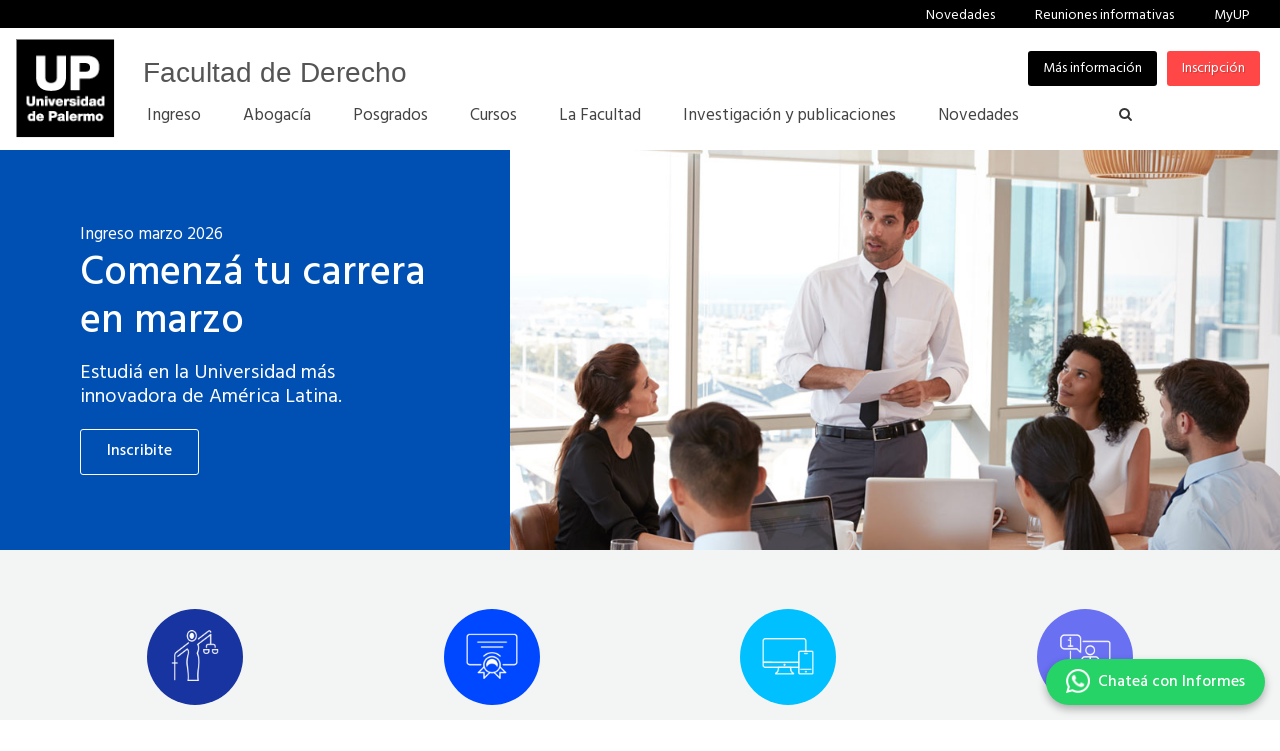

--- FILE ---
content_type: text/html; charset=iso-8859-1
request_url: https://www.palermo.edu/derecho/realtime.html
body_size: 16269
content:
<!DOCTYPE html>
<html dir="ltr" lang="es-AR">
<head>
<title>Facultad de Derecho | Universidad de Palermo</title>
<meta name="description" content="Estudi&aacute; Derecho en la UP. Carrera de grado, posgrados, maestr&iacute;as y doctorado. Pr&aacute;cticas profesionales y programas de intercambio. &iexcl;Inscribite ahora!" />
<meta property="og:type" content="website">
<meta property="og:title" content="Facultad de Derecho | Universidad de Palermo" />
<meta property="og:description" content="Estudi&aacute; Derecho en la UP. Carrera de grado, posgrados, maestr&iacute;as y doctorado. Pr&aacute;cticas profesionales y programas de intercambio. &iexcl;Inscribite ahora!" />
<meta property="og:image" content="https://www.palermo.edu/Archivos_content/2023/tops/top-home-derecho-mobile.jpg" />
<meta property="og:url" content="https://www.palermo.edu/derecho/">
<meta property="og:site_name" content="UP | Universidad de Palermo" />
<meta name="twitter:card" content="summary_large_image">
<meta name="twitter:site" content="@udepalermo">
<meta name="twitter:title" content="Facultad de Derecho | Universidad de Palermo">
<meta name="twitter:description" content="Estudi&aacute; Derecho en la UP. Carrera de grado, posgrados, maestr&iacute;as y doctorado. Pr&aacute;cticas profesionales y programas de intercambio. &iexcl;Inscribite ahora!">
<meta name="twitter:image" content="https://www.palermo.edu/Archivos_content/2023/tops/top-home-derecho-mobile.jpg">
<link rel="canonical" href="https://www.palermo.edu/derecho/">
<meta http-equiv="Content-Type" content="text/html; charset=iso-8859-1" />
<meta http-equiv="X-UA-Compatible" content="IE=EmulateIE9" />
<meta http-equiv="Content-Language" content="es-ar" />
<meta name="author" content="Universidad de Palermo" />
<meta http-equiv="Pragma" CONTENT="no-cache" />
<meta http-equiv="Cache-Control" CONTENT="no-cache" />
<link href="https://www.palermo.edu/contenidos/header/img/up.png" rel="image_src" />
<link id="favicon" rel="shortcut icon" href="https://www.palermo.edu/favicon.png" type="image/png" />
<link href="https://www.palermo.edu/apple-touch-icon.jpg" type="image/jpg" rel="apple-touch-icon">
<link href="https://www.palermo.edu/apple-touch-icon-72x72.jpg" type="image/jpg" rel="apple-touch-icon" sizes="72x72">
<link href="https://www.palermo.edu/apple-icon-114x114.jpg" type="image/jpg" rel="apple-touch-icon" sizes="114x114" />
<link href="https://www.palermo.edu/apple-touch-icon-144x144.jpg" type="image/jpg" rel="apple-touch-icon" sizes="144x144">
<meta name="viewport" content="width=device-width, initial-scale=1, maximum-scale=1, user-scalable=0" />
<link rel="stylesheet" href="/css/bootstrap-min.css" type="text/css" />
<link rel="stylesheet" href="/style-min.css?date=202506021030" type="text/css" />
<link rel="stylesheet" href="/css/swiper.css" type="text/css" />
<link rel="stylesheet" href="/css/dark.css" type="text/css" />
<link rel="stylesheet" href="/css/font-icons-min.css" type="text/css" />
<link rel="stylesheet" href="/css/animate-min.css" type="text/css" />
<link rel="stylesheet" href="/css/magnific-popup-min.css" type="text/css" />
<link rel="stylesheet" href="/css/responsive-min.css?date=202506021030" type="text/css" />
<link rel="stylesheet" href="/derecho/css/header-res-min.css" type="text/css" />
<link rel="stylesheet" href="/derecho/css/customeli-min.css?date=202507301800" type="text/css" />
<link rel="stylesheet" href="/css/form-footer-min.css" type="text/css" />
<style type="text/css">
/*css top*/
.container-homeup-top {
    width: 100%;
    height: 400px;
    background-repeat: no-repeat;
    background-size: cover;
    background-position: right
}
.div-homeup-izquierda {
    width: 510px;
    height: 400px;
    display: flex;
    justify-content: center;
    align-items: center
}
.div-homeup-izquierda h1, .div-homeup-izquierda h3, .div-homeup-izquierda span, .div-homeup-izquierda p, .div-homeup-izquierda a {
    color: #fff;
    text-decoration: none
}
div.volanta-homeup {
    width: 350px
}
div.volanta-homeup span {
    display: block;
    line-height: 1.2;
    font-weight: 400;
    font-size: 17px;
    margin-bottom: 5px
}
div.volanta-homeup h1, div.volanta-homeup h3 {
    display: block;
    margin-bottom: 0;
    line-height: 1.2;
    font-weight: 500;
    font-size: 40px
}
div.volanta-homeup p {
    display: block;
    line-height: 1.2;
    font-weight: 400;
    font-size: 20px;
    margin: 15px 0 20px
}
div.volanta-homeup a.button:hover {
    border: 1px solid #FFF!important
}
.button.button-slide {
    border: 1px solid #FFF;
    background-color: transparent;
    color: #FFF
}
.button.button-slide:not(.button-fill):hover {
    border: 2px solid #FFF;
    background-color: #FFF;
    color: #333;
    text-shadow: none
}
/*fin css top*/
.reconocimientos div:nth-child(3n) {
    margin-right: 0!important;
    clear: right
}
.post-grid .entry.centrosderecho {
    width: 264px;
    min-height: 135px
}

@media (max-width:1279px) {
/*css top*/
.div-homeup-izquierda {
    width: 38%
}
/*fin css top*/
}

@media (max-width:1180px) {
/*css top*/
.div-homeup-izquierda {
    width: 440px
}
/*fin css top*/
}

@media (max-width:991px) {
/*css top*/
.container-homeup-top {
    height: 400px;
    background-position: 80% center!important
}
div.volanta-homeup {
    width: 250px
}
.div-homeup-izquierda {
    width: 380px
}
div.volanta-homeup h1, div.volanta-homeup h3 {
    font-size: 30px
}
div.volanta-homeup p {
    font-size: 17px
}
.post-grid .entry.centrosderecho {
    width: 226px
}
/*fin css top*/
}

@media (max-width:767px) {
/*css top*/
div.volanta-homeup h1, div.volanta-homeup h3 {
    font-size: 27px
}
.div-homeup-izquierda {
    width: 320px;
    padding: 20px;
    justify-content: center;
    height: 300px
}
.container-homeup-top {
    height: 300px
}
.botoncenter, .botcent {
    width: 100%!important
}
/*fin css top*/
#top-r-reimagine {
    display: none!important
}
.post-grid .entry.centrosderecho {
    min-height: auto
}
}

@media (max-width:479px) {
/*css top*/
.container-homeup-top {
    display: none
}
/*fin css top*/
.mob-slide-call .button.button-slide {
    border: 1px solid #4962a4;
    background-color: transparent;
    color: #4962a4;
    width: 48%;
    text-align: center;
    font-size: 16px;
    margin: 10px 1%!important;
    padding-top: 2px
}
.mob-slide-call #btninfotop {
    background-color: #000;
    color: #FFF;
    border: none
}
.mob-slide-call #btninsc {
    background-color: #ff4747;
    color: #FFF;
    border: none
}
.itemslide {
    margin-top: 93px;
    margin-bottom: 0
}
.mob-slide-title span {
    display: block;
    margin: 0;
    font-size: 15px;
    color: #555;
    font-weight: 400;
    text-align: left
}
.mob-slide-title span:after {
    content: '';
    display: block;
    margin: 10px 0 15px;
    width: 20px;
    border-top: 1px solid #bbb;
}
}
</style>
<script type="application/ld+json">
{
  "@context": "http://schema.org/",
  "@type": "CollegeOrUniversity",
  "name": "Facultad de Derecho",
  "parentOrganization": {
    "@type": "CollegeOrUniversity",
    "name": "Universidad de Palermo",
    "url": "https://www.palermo.edu/"
  },
  "url": "https://www.palermo.edu/derecho/",
  "address": {
    "@type": "PostalAddress",
    "streetAddress": "Mario Bravo 1050",
    "postalCode": "C1175ABT",
    "addressLocality": "Ciudad Autónoma de Buenos Aires",
    "addressCountry": "AR"
  },
  "sameAs": [
    "https://www.facebook.com/universidaddepalermo",
    "https://x.com/udepalermo",
    "https://www.instagram.com/universidaddepalermo/",
    "https://www.youtube.com/upvideochannel",
    "https://www.linkedin.com/school/universidad-de-palermo/",
    "https://www.tiktok.com/@universidaddepalermo?",
    "https://es.wikipedia.org/wiki/Universidad_de_Palermo"
  ],
  "description": "Estudiá Derecho en la UP. Carrera de grado, posgrados, maestrías y doctorado. Prácticas profesionales y programas de intercambio. ¡Inscribite ahora!",
  "logo": {
    "@type": "ImageObject",
    "url": "https://www.palermo.edu/images/header/logo.png",
    "width": 104,
    "height": 104
  }
}
</script> 
<!-- Caja ID 3269 UP TAG MANAGER HEAD --> 
<!-- Google Tag Manager -->
<script>(function(w,d,s,l,i){w[l]=w[l]||[];w[l].push({'gtm.start':
new Date().getTime(),event:'gtm.js'});var f=d.getElementsByTagName(s)[0],
j=d.createElement(s),dl=l!='dataLayer'?'&l='+l:'';j.async=true;j.src=
'https://www.googletagmanager.com/gtm.js?id='+i+dl;f.parentNode.insertBefore(j,f);
})(window,document,'script','dataLayer','GTM-56FHKWZ');</script>
<!-- End Google Tag Manager --> 
<!-- Fin UP TAG MANAGER HEAD -->
</head>
<body class="stretched">
<!-- Caja ID 3270 UP TAG MANAGER BODY --> <!-- Google Tag Manager (noscript) -->
<noscript><iframe src="https://www.googletagmanager.com/ns.html?id=GTM-56FHKWZ"
height="0" width="0" style="display:none;visibility:hidden"></iframe></noscript>
<!-- End Google Tag Manager (noscript) --> <!-- Fin UP TAG MANAGER BODY --> 
<script>
var areaVar = 'DE';
var carreraVar = '';
</script>
<div id="wrapper" class="clearfix"> <!-- Header -->
  <link href="https://fonts.googleapis.com/css?family=Hind:300,400,500,600" rel="stylesheet">
  <header id="header" class="full-header"> <div id="blacknav" class="top-black"> <span class="rightnav"><a href="/derecho/novedades/" title="Novedades">Novedades</a><a href="https://www.palermo.edu/home_charlas_derecho.html" title="Reuniones informativas">Reuniones informativas</a><a href="https://wwws.palermo.edu/cgi-bin/myup/login.pl" title="MyUP">MyUP</a><a class="whatsapp-display-inline" href="https://wa.me/5491138325424?text=Hola%20Universidad%20de%20Palermo!%20Quisiera%20consultarles%20sobre" title="Whatsapp" style="display:none;"><img style=" margin-right: 2px;" src="https://www.palermo.edu/images/header/ic-contact/ic-whatsapp-header-bco.png" alt="Icono de Whatsapp"/>Whatsapp +54 9 11 38325424</a><!-- opcion buscador --> </span></div> <div id="header-wrap">
    <div class="container clearfix sidemin">
        <div id="primary-menu-trigger">
            <div style="float:left; font-weight:600; margin-right:5px;"></div> <i class="icon-reorder"
                style="float:right;"></i>
        </div> <!-- Logo UP -->
        <div id="logo">
            <div id="titulo-seccion" class=""> <a href="https://www.palermo.edu/derecho/" style="color:#555;"
                    title="Facultad de Derecho"> Facultad de Derecho</a> </div> <a href="https://www.palermo.edu/"
                class="standard-logo" data-dark-logo="https://www.palermo.edu/images/header/logo-dark.png"><img
                    src="https://www.palermo.edu/images/header/logo.png" width="104" height="104"
                    alt="Universidad de Palermo" title="Universidad de Palermo"></a> <a href="https://www.palermo.edu"
                class="retina-logo" data-dark-logo="https://www.palermo.edu/images/header/logo-dark@2x.png"><img
                    src="https://www.palermo.edu/images/header/logo@2x.png" width="200" height="200"
                    alt="Universidad de Palermo" title="Universidad de Palermo"></a>
        </div> <!-- Fin Logo UP --> <!-- botones menu --> <!--Botones para resoluciones menores-->
        <div id="botones-lowres" class="nomovil"> <a href="https://wwws.palermo.edu/cgi-bin/inscripcion/form.pl"
                class="button button-small button-rounded fright botonheader botonlow notransition"
                style="background-color:#ff4747;" title="Inscripci&oacute;n">Inscripci&oacute;n</a> <a
                href="https://www.palermo.edu/form_ins.html"
                class="button button-small button-rounded fright botonheader botonlow notransition"
                style="background-color:#000000;" title="M&aacute;s informaci&oacute;n">M&aacute;s informaci&oacute;n</a></div>
        <!-- Fin botones menu --> <!-- Menu de navegacion -->
        <nav id="primary-menu" class="mobile-menu-off-canvas from-right" style="z-index: 9905">
            <ul> <a href="#" id="cerrar" style="color:#FFF"><i class="icon-line-cross cerrarx"
                        style="border: 1px #FFF solid;"></i></a>
                <div class="titmenumob" style="color:#000;">Universidad de Palermo</div>
                <li class="mega-menu"><a href="#" class="firstitem menum">
                        <div>Ingreso</div>
                    </a>
                    <div class="mega-menu-content style-2 clearfix">
                        <div class="tit-desplegable noenmovil"><a href="/ingresantes/" style="color: #555;">Ingreso</a>
                        </div>
                        <ul class="mega-menu-column col-md-3 altodesplegable1">
                            <li class="mega-menu-title">
                                <ul>
                                    <li><a href="https://wwws.palermo.edu/cgi-bin/inscripcion/form.pl?acad_group=DE"
                                            title="Inscripci&oacute;n online">
                                            <div>Inscripci&oacute;n online</div>
                                        </a></li>
                                    <li><a href="https://www.palermo.edu/form_ins.html?area=DE&area=DE"
                                            title="Solicitud de informaci&oacute;n">
                                            <div>Solicitud de informaci&oacute;n</div>
                                        </a></li>
                                    <li><a href="https://www.palermo.edu/home_charlas_derecho.html"
                                            title="Reuniones informativas">
                                            <div>Reuniones informativas</div>
                                        </a></li>
                                    <li><a href="/equivalencias.html" title="Consulta por equivalencias">
                                            <div>Consulta por equivalencias</div>
                                        </a></li>
                                    <li><a href="https://wwws.palermo.edu/cgi-bin/inscripcion/form.pl?acad_group=DE"
                                            title="Proceso de inscripci&oacute;n">
                                            <div>Proceso de inscripci&oacute;n</div>
                                        </a></li>
                                    <li><a href="/ingresantes/" title="Home ingresantes">
                                            <div>Home ingresantes</div>
                                        </a></li>
                                    <li><a href="/estudiantes_internacionales/"
                                            title="Home estudiantes internacionales">
                                            <div>Home estudiantes internacionales</div>
                                        </a></li>
                                </ul>
                            </li>
                        </ul>
                        <ul class="mega-menu-column col-md-3 noenmovil altodesplegable1">
                            <li class="mega-menu-title">
                                <ul>
                                    <li>
                                        <div class="menusimple-subt noleftpadding">Solicit&aacute; Informaci&oacute;n </div>
                                    </li>
                                    <li> <iframe src="/derecho/header/form/form-solicitud-desplegable.html"
                                            class="form-desplegable" width="100%" scrolling="no"
                                            frameborder="0"></iframe> </li>
                                </ul>
                            </li>
                        </ul>
                        <ul class="mega-menu-column col-md-3 noenmovil altodesplegable1">
                            <li class="mega-menu-title">
                                <ul>
                                    <li>
                                        <div class="menusimple-subt noleftpadding">Contacto</div>
                                    </li>



                                    <li>
                                        <div class="despcontact contact-mail"><a
                                                href="mailto:informes@palermo.edu">informes@palermo.edu</a> </div>
                                        <div class="despcontact contact-whatsapp whatsapp-display" style="display:none"><a href="https://wa.me/5491138325424?text=Hola%20Universidad%20de%20Palermo!%20Quisiera%20consultarles%20sobre">Whatsapp +54 9 11 38325424</a> </div>
                                        <div class="despcontact contact-tel">(5411)-4964-4600</div>
                                        <div class="despcontact contact-skype"><a
                                                href="skype:inscripcion.palermo?call">UP en Skype</a> </div>
                                        <div class="despcontact contact-dir">Mario Bravo 1050, Buenos Aires, Argentina
                                        </div>
                                    </li>




                                    <li>
                                        <div style="padding-top:20px;"> <a
                                                href="https://www.facebook.com/universidaddepalermo" class="imgredes"
                                                target="_blank"><img src="/images/header/social/001-facebook.png"
                                                    alt="Facebook"></a> <a href="https://twitter.com/udepalermo"
                                                class="imgredes" target="_blank"><img
                                                    src="/images/header/social/002-twitter.png" alt="Twitter"></a> <a
                                                href="https://www.instagram.com/universidaddepalermo" class="imgredes"
                                                target="_blank"><img src="/images/header/social/003-instagram.png"
                                                    alt="Instagram"></a> <a
                                                href="https://www.youtube.com/user/upvideochannel" class="imgredes"
                                                target="_blank"><img src="/images/header/social/004-youtube.png"
                                                    alt="YouTube"></a> <a
                                                href="https://www.linkedin.com/edu/school?id=10113&trk=edu-cp-logo"
                                                class="imgredes" target="_blank"><img
                                                    src="/images/header/social/005-linkedin.png" alt="LinkedIn"></a> <a
                                                href="https://www.tiktok.com/@universidaddepalermo?" class="imgredes"
                                                target="_blank"><img src="/images/header/social/006-tiktok.png"
                                                    alt="TikTok"></a> </div>
                                    </li>
                                </ul>
                            </li>
                        </ul>
                        <ul class="mega-menu-column col-md-3 noborder bennercont noenmovil">
                            <li class="mega-menu-title">
                                <ul class="banner"> <li class="banner-header especial" style="background-image:url(https://www.palermo.edu/Archivos_content/2026/institucional/cierre-cupo-6-feb/cierre-cupo-6-febrero-500x600.jpg); cursor: pointer;" onclick="location.href='https://wwws.palermo.edu/cgi-bin/inscripcion/form.pl';"></li>    </ul>
                            </li>
                        </ul>
                    </div>
                </li>
                <li class="mega-menu"><a href="/derecho/abogacia/" class="firstitem menum">
                        <div>Abogac&iacute;a</div>
                    </a> </li>
                <li class="mega-menu"><a href="#" class="firstitem menum">
                        <div>Posgrados</div>
                    </a>
                    <div class="mega-menu-content style-2 clearfix">
                        <div class="tit-desplegable tit-desplegable-visible"><a href="/derecho/programas_posgrado/"
                                style="color: #555!important">Home de Posgrados en Derecho</a></div>
                        <ul class="mega-menu-column col-md-3 altodesplegable1">
                            <li class="mega-menu-title">
                                <ul>
                                    <li>
                                        <div class="menusimple-subt noleftpadding"><a
                                                href="/derecho/programas_posgrado/" class="subtit">Programas de
                                                Posgrado</a></div>
                                    </li>
                                   <li><a href="/derecho/programas_posgrado/programas/tecnologia-inteligencia-artificial/" title="Derecho, Tecnolog&iacute;a e Inteligencia Artificial"> <div>Derecho, Tecnolog&iacute;a e Inteligencia Artificial</div></a></li><li><a href="/derecho/programas_posgrado/programas/derecho-penal/" title="Derecho Penal"> <div>Derecho Penal</div></a></li><li><a href="/derecho/programas_posgrado/programas/derecho-de-familia/" title="Derecho de Familia"> <div>Derecho de Familia</div></a></li><li><a href="/derecho/programas_posgrado/programas/derecho-constitucional-y-ddhh/" title="Derecho Constitucional y Derechos Humanos"> <div>Derecho Constitucional y Derechos Humanos</div></a></li><li><a href="/derecho/programas_posgrado/programas/derecho-privado-patrimonial/" title="Derecho Privado Patrimonial"> <div>Derecho Privado Patrimonial</div></a></li>
                                </ul>
                            </li>
                        </ul>
                        <ul class="mega-menu-column col-md-3 altodesplegable1">
                            <li class="mega-menu-title">
                                <ul>
                                    <li>
                                        <div class="menusimple-subt noleftpadding"><a
                                                href="/derecho/programas_posgrado/maestria/" class="subtit">Maestr&iacute;a en
                                                Derecho</a></div>
                                    </li>
                                    <li
                                        style="font-size:12px; color:#999; font-style:italic; margin-top:5px!important; margin-bottom:5px!important">
                                        <div>Orientaciones de la Maestr&iacute;a:</div>
                                    </li>
<li><a href="/derecho/programas_posgrado/maestria/tecnologia-inteligencia-artificial/"
                                            title="Tecnolog&iacute;a e Inteligencia Artificial">
                                            <div>Tecnolog&iacute;a e Inteligencia Artificial</div>
                                        </a></li>
                                            
                                    <li><a href="/derecho/programas_posgrado/maestria/derecho-de-familia/"
                                            title="Derecho de Familia">
                                            <div>Derecho de Familia</div>
                                        </a></li>
                                    <li><a href="/derecho/programas_posgrado/maestria/derecho_penal/"
                                            title="Derecho Penal">
                                            <div>Derecho Penal</div>
                                        </a></li>
                                    <li><a href="/derecho/programas_posgrado/maestria/derecho_constitucional/"
                                            title="Derecho Constitucional y Derechos Humanos">
                                            <div>Derecho Constitucional y Derechos Humanos</div>
                                        </a>
                                    </li>
                                    <li style="margin-bottom:20px"><a
                                            href="/derecho/programas_posgrado/maestria/derecho-privado-patrimonial/"
                                            title="Derecho Privado Patrimonial">
                                            <div>Derecho Privado Patrimonial</div>
                                        </a></li>
                                    <li style="margin-bottom:20px!important">
                                        <div class="menusimple-subt noleftpadding"><a
                                                href="/derecho/programas_posgrado/doctorado/" class="subtit">Doctorado
                                                en Derecho</a></div>
                                    </li>
                                </ul>
                            </li>
                        </ul>
                        <ul class="mega-menu-column col-md-3 noborder bennercont noenmovil">
                            <li class="mega-menu-title">
                                <ul class="banner">
                                    <li class="banner-header"
                                        style="background-image:url(/images/header/banners/banner-desplegable.jpg);">
                                        <div class="tit-banner blanco banneronline">Posgrados en Derecho</div> <a
                                            href="/derecho/programas_posgrado/"
                                            class="button button-large button-border button-rounded buttondesplazul">Conoc&eacute;
                                            m&aacute;s</a>
                                    </li>
                                </ul>
                            </li>
                        </ul>
                        <ul class="mega-menu-column col-md-3 noborder bennercont noenmovil">
                            <li class="mega-menu-title">
                                <ul class="banner"> <li class="banner-header especial" style="background-image:url(https://www.palermo.edu/Archivos_content/2026/institucional/cierre-cupo-6-feb/cierre-cupo-6-febrero-500x600.jpg); cursor: pointer;" onclick="location.href='https://wwws.palermo.edu/cgi-bin/inscripcion/form.pl';"></li>    </ul>
                            </li>
                        </ul>
                    </div>
                </li>
                <li class="mega-menu"><a href="/cursos/cursos-derecho.html" class="firstitem menum">
                        <div>Cursos</div>
                    </a> </li>
                <li class="mega-menu"><a href="#" class="firstitem menum">
                        <div>La Facultad</div>
                    </a>
                    <div class="mega-menu-content style-2 clearfix">
                        <div class="tit-desplegable noenmovil"><a
                                href="https://www.palermo.edu/derecho/facultad/bienvenida_decano/carta_decano.html"
                                style="color: #555;">Sobre la Facultad</a></div>
                        <ul class="mega-menu-column col-md-3 altodesplegable3">
                            <li class="mega-menu-title">
                                <ul>
                                    <li><a href="/derecho/facultad/bienvenida_decano/carta_decano.html"
                                            title="Bienvenida del decano">
                                            <div>Bienvenida del decano</div>
                                        </a></li>
                                    <li><a href="/derecho/facultad/autoridades/" title="Autoridades">
                                            <div>Autoridades</div>
                                        </a></li>
                                </ul>
                            </li>
                        </ul>
                        <ul class="mega-menu-column col-md-3 altodesplegable3">
                            <li class="mega-menu-title">
                                <ul>
                                    <li><a href="/derecho/facultad/profesores/" title="Profesores">
                                            <div>Profesores</div>
                                        </a></li>
                                    <li><a href="/derecho/facultad/directores-de-catedra/"
                                            title="Directores de c&aacute;tedra de la carrera">
                                            <div>Directores de c&aacute;tedra de la carrera</div>
                                        </a></li>
                                </ul>
                            </li>
                        </ul>
                        <ul class="mega-menu-column col-md-3 altodesplegable3">
                            <li class="mega-menu-title">
                                <ul>
                                    <li><a href="/derecho/facultad/up_medios.html" title="UP en los medios">
                                            <div>UP en los medios</div>
                                        </a></li>
                                    <li><a href="/derecho/facultad/clinicas_juridicas/" title="Cl&iacute;nica jur&iacute;dica">
                                            <div>Cl&iacute;nica jur&iacute;dica</div>
                                        </a></li>
                                </ul>
                            </li>
                        </ul>
                        <ul class="mega-menu-column col-md-3 altodesplegable3" style="border:none;">
                            <li class="mega-menu-title">
                                <ul>
                                    <li><a href="/derecho/facultad/vinculaciones_internacionales/"
                                            title="Vinculaciones internacionales">
                                            <div>Vinculaciones internacionales</div>
                                        </a></li>
                                    <li><a href="/derecho/facultad/bureau-juridico.html" title="Bureau Jur&iacute;dico">
                                            <div>Bureau Jur&iacute;dico</div>
                                        </a></li>
                                </ul>
                            </li>
                        </ul>
                    </div>
                </li>
                <li class="mega-menu"><a href="/derecho/publicaciones/" class="firstitem menum">
                        <div>Investigaci&oacute;n y publicaciones</div>
                    </a> </li>
                <li class="mega-menu"><a href="/derecho/novedades/" class="firstitem menum">
                        <div>Novedades</div>
                    </a> </li> <!--items celu-->
                <li class="menumob"><a href="https://www.palermo.edu/home_charlas_derecho.html" class="menum">
                        <div>Reuniones Informativas</div>
                    </a></li>
                <li class="menumob"><a href="https://wwws.palermo.edu/cgi-bin/myup/login.pl" class="menum">
                        <div>MyUP</div>
                    </a></li> 
                <li class="menumob iguala"><a href="https://www.palermo.edu/form_ins.html"
                        class="button button-small button-rounded notransition menete"
                        style="background-color:#000000;color: #FFF !important;margin-top: 25px !important;"
                        title="M&aacute;s informaci&oacute;n">M&aacute;s informaci&oacute;n</a></li>
                <li class="menumob iguala"><a href="https://wwws.palermo.edu/cgi-bin/inscripcion/form.pl"
                        class="button button-small button-rounded notransition menete"
                        style="background-color:#ff4747;color: #FFF !important;margin-top: 5px !important;"
                        title="Inscripci&oacute;n online">Inscripci&oacute;n online</a></li>
            </ul> <!-- Buscador -->
            <div id="top-search"> <a href="#" id="top-search-trigger"><i class="icon-search3"></i><i
                        class="icon-line-cross"></i></a>
                <form action="https://www.palermo.edu/searchresults.html" method="get" accept-charset="UTF-8"> <input
                        type="text" name="q" class="form-control" value="" placeholder="¿Qu&eacute; est&aacute;s buscando?"> </form>
            </div> <!-- Fin Buscador -->
        </nav> <!-- Fin Menu de navegacion -->
    </div>
</div><!--{prueba}--> </header>
  <div style="width:100%; overflow:hidden;"></div>
  <!-- Fin Header -->
  <h1 class="u-visually-hidden">Facultad de Derecho</h1>
  <!-- Top Home Derecho desktop --><div class="container-homeup-top" style="background-image: url('https://www.palermo.edu/Archivos_content/2023/tops/top-home-derecho-desktop.jpg'); background-position: right;"><div class="div-homeup-izquierda" style="background-color:#004fb3;"><div class="volanta-homeup"><span  data-animate="fadeInUp">Ingreso marzo 2026</span><h3 data-animate="fadeInUp"><a href="https://wwws.palermo.edu/cgi-bin/inscripcion/form.pl" class="titulo-homeup">Comenz&aacute; tu carrera en marzo</a></h3><p class="parrafo-homeup"  data-animate="fadeInUp" data-delay="200">Estudi&aacute; en la Universidad m&aacute;s innovadora de Am&eacute;rica Latina.</p><a href="https://wwws.palermo.edu/cgi-bin/inscripcion/form.pl" class="button button-large button-border button-rounded minus nomargin button-slide" style="text-transform:none; font-weight:500; letter-spacing:normal"  data-animate="fadeInUp" data-delay="300" data-scrollto="">Inscribite</a></div></div></div><!-- Fin Top Home Derecho desktop --><!-- Top Home Derecho mobile --><div class="itemslide"><div class="container-mob-slide"> <div class="mob-slide-top" style="background-image: url('https://www.palermo.edu/Archivos_content/2023/tops/top-home-derecho-mobile.jpg'); background-position: center center;"> <div class="mob-slide-title"> <span>Ingreso marzo 2026</span> </div> </div> <div class="mob-slide-call"><a href="https://wwws.palermo.edu/cgi-bin/inscripcion/form.pl"><p class="tituloportada">Comenz&aacute; tu carrera en marzo</p></a> <p class="estracto">Estudi&aacute; en la Universidad m&aacute;s innovadora de Am&eacute;rica Latina.</p> <a href="https://www.palermo.edu/form_ins.html" id="btninfotop" class="button button-large button-border button-rounded nomargin minus button-slide" data-scrollto="">M&aacute;s info</a><a id="btninsc" href="https://wwws.palermo.edu/cgi-bin/inscripcion/form.pl" class="button button-large button-border button-rounded nomargin minus button-slide" data-scrollto="">Inscribite</a> </div></div></div><!-- Fin Top Home Derecho mobile -->
  <section id="content"> <!-- Content============================================= -->
    <div class="content-wrap" style="padding-bottom: 0 !important"> <!-- Empieza menu mobile atajos -->
      <div class="container clearfix" >
        <div class="atajos" style="padding-bottom: 40px"> <a href="/ingresantes/">
          <div class="atajo thirdlinea">
            <h2>Ingresantes</h2>
            <img src="/derecho/images/iconos/ingresantes-mb.png" width="157" height="107" alt="icono de Ingresantes"> </div>
          </a> <a href="/derecho/abogacia/">
          <div class="atajo thirdlinea">
            <h2>Abogac&iacute;a</h2>
            <img src="/derecho/images/iconos/abogacia-mb.png" width="157" height="107" alt="icono de abogacia"> </div>
          </a> <a href="/derecho/programas_posgrado/">
          <div class="atajo secondlinea">
            <h2>Posgrados</h2>
            <img src="/derecho/images/iconos/posgrados-mb.png" width="157" height="107" alt="icono de posgrados"> </div>
          </a> <a href="/cursos/cursos-derecho.html">
          <div class="atajo secondlinea">
            <h2>Cursos</h2>
            <img src="/derecho/images/iconos/cursos-y-programas-mb.png" width="157" height="107" alt="icono de cursos"> </div>
          </a> <a href="/derecho/facultad/profesores/">
          <div class="atajo firstlinea">
            <h2>Profesores</h2>
            <img src="/derecho/images/iconos/profesores-mb.png" width="157" height="107" alt="icono de profesores"> </div>
          </a> <a href="/home_charlas.html?postsystem=true&system_campos_filtro-videoconferencias_83229=83229">
          <div class="atajo firstlinea">
            <h2>Reuniones informativas</h2>
            <img src="/derecho/images/iconos/reuniones-mb.png" width="157" height="107" alt="icono de reuniones informativas"> </div>
          </a> </div>
      </div>
      <!-- Termina menu mobile atajos --> <!-- Empieza menu desktop -->
      <div class="section nobottommargin menu-negocios" style=" padding:60px 0 10px">
        <div class="container clearfix">
          <div class="col_one_fourth">
            <div class="feature-box fbox-center nobottomborder"> <a href="/derecho/abogacia/">
              <div class="fbox-icon"> <img src="/derecho/images/abogacia.png" width="132" height="132" alt="icono de abogacía" style="background-color:#1834a1"> </div>
              <h2 class="nobottommargin" style="color: #2b5ad2">Carrera de Abogac&iacute;a</h2>
              </a> </div>
          </div>
          <div class="col_one_fourth">
            <div class="feature-box fbox-center nobottomborder"> <a href="/derecho/programas_posgrado/">
              <div class="fbox-icon "> <img src="/derecho/images/posgrados.png" width="132" height="132" alt="icono de posgrados" style="background-color:#0048ff"> </div>
              <h2 class="nobottommargin" style="color: #2b5ad2">Posgrados</h2>
              <p>Maestr&iacute;as, Doctorado y Programas</p>
              </a> </div>
          </div>
			<div class="col_one_fourth">
            <div class="feature-box fbox-center nobottomborder"> <a href="/cursos/cursos-derecho.html">
              <div class="fbox-icon "> <img src="/cienciassociales/images/cursos.png" width="132" height="132" alt="icono de cursos" style="background-color:#00c0ff"> </div>
              <h2 class="nobottommargin" style="color: #2b5ad2">Cursos</h2>
              </a> </div>
          </div>
          <div class="col_one_fourth col_last ">
            <div class="feature-box fbox-center nobottomborder"> <a href="/form_ins.html?area=DE">
              <div class="fbox-icon "> <img src="/derecho/images/mas-info.png" width="132" height="132" alt="icono de solicitud de información" style="background-color:#6970f2"> </div>
              <h2 class="nobottommargin" style="color: #2b5ad2">Solicitud de informaci&oacute;n</h2>
              </a> </div>
          </div>
        </div>
      </div>
      <!-- Termina menu desktop --> <!-- empieza rankings --> <div class="section nobottommargin" style="background: rgb(7,22,45);background: linear-gradient(180deg, rgba(7,22,45,1) 0%, rgba(0,2,1,1) 100%); padding:40px 0 10px"><div class="container clearfix"><div class="title-center page-section"><h2 class="titulo white" style="font-weight:500; margin-bottom:20px">Universidad de Palermo: Rankings y premios internacionales</h2></div></div><div class="container clearfix reconocimientos moduloescudos"><div id="top-r-menores" class="col_one_third bottommargin-sm"><div class="feature-box fbox-center fbox-light fbox-effect nobottomborder"><div class="badgetsize" style="width:45%;margin:25px auto"><div class="entry-image" style="margin-bottom:5px"><img src="https://www.palermo.edu/images/rankings/america-latina.png" width="500" height="500" alt="Entre las universidades menores a 50 a&ntilde;os" loading="lazy"/></div></div><h3 class="ranking">Entre las universidades menores a 50 a&ntilde;os</h3><p class="ranking">QS Top 50 Under 50 2021.</p></div></div><div id="top-r-internacionales" class="col_one_third bottommargin-sm"><div class="feature-box fbox-center fbox-light fbox-effect nobottomborder"><div class="badgetsize" style="width:45%;margin:25px auto"><div class="entry-image" style="margin-bottom:5px"><img src="https://www.palermo.edu/images/rankings/america-latina.png" width="500" height="500" alt="En el indicador de Estudiantes Internacionales por 12&deg; a&ntilde;o consecutivo" loading="lazy"/></div></div><h3 class="ranking">En el indicador de Estudiantes Internacionales por 12&deg; a&ntilde;o consecutivo</h3><p class="ranking">QS World University Rankings (2015-2026).</p></div></div><div id="top-r-reimagine" class="col_one_third bottommargin-sm"><div class="feature-box fbox-center fbox-light fbox-effect nobottomborder"><div class="badgetsize" style="width:45%;margin:25px auto"><div class="entry-image" style="margin-bottom:5px"><img src="https://www.palermo.edu/images/rankings/gold-winner.png" width="500" height="500" alt="QS Wharton Reimagine Education Awards" loading="lazy"/></div></div><h3 class="ranking">QS Wharton Reimagine Education Awards</h3><p class="ranking">Por su innovaci&oacute;n en la ense&ntilde;anza online.</p></div></div></div><div class="container clearfix botoncenter"><a href="/entre-las-mejores-del-mundo/" class="button button-large button-border button-rounded botoncenter minus filete-white">Ver m&aacute;s</a></div></div> <!-- termina rankings --> <!-- Empieza novedades -->
      <div id="novedades" name="novedades" class="fondomob" style="background-color:#fff;">
        <div class="container clearfix">
          <h2 class="bottommargin top bottom titulo leftandcent"><a href="/derecho/novedades/" style="text-decoration:none; color:#444;">Novedades </a></h2>
          <div id="posts" class="post-grid grid-container grid-3 clearfix" data-layout="fitRows"> <div class="entry clearfix"> <div class="entry-image"> <a href="https://wwws.palermo.edu/cgi-bin/inscripcion/form.pl"><img class="image_fade" src="https://www.palermo.edu/Archivos_content/2026/institucional/cierre-cupo-6-feb/cierre-cupo-6-febrero-508.jpg" alt="Comenz&aacute; tu carrera en marzo" width="508" height="323" loading="lazy"></a> </div> <div class="entry-title"> <h3><a href="https://wwws.palermo.edu/cgi-bin/inscripcion/form.pl" title="Comenz&aacute; tu carrera en marzo" class="black minus">Comenz&aacute; tu carrera en marzo</a></h3> </div> <div class="entry-content"> <p class="gris"><!---->Estudi&aacute; en la Universidad m&aacute;s innovadora de Am&eacute;rica Latina.</p> </div> </div><div class="entry clearfix"> <div class="entry-image"> <a href="https://www.palermo.edu/home_charlas_derecho.html"><img class="image_fade" src="https://www.palermo.edu/Archivos_content/2023/institucional/reuniones-informativas/reuniones-info-online-degrade-508.jpg" alt="&iexcl;Conoc&eacute; todo sobre tu futura carrera!" width="508" height="323" loading="lazy"></a> </div> <div class="entry-title"> <h3><a href="https://www.palermo.edu/home_charlas_derecho.html" title="&iexcl;Conoc&eacute; todo sobre tu futura carrera!" class="black minus">&iexcl;Conoc&eacute; todo sobre tu futura carrera!</a></h3> </div> <div class="entry-content"> <p class="gris"><!---->Videoconferencias informativas para conocer m&aacute;s sobre tu futura carrera, las oportunidades profesionales y ventajas de estudiar en la UP.</p> </div> </div><div class="entry clearfix"> <div class="entry-image"> <a href="https://www.palermo.edu/derecho/estudia-abogacia-en-la-up.html"><img class="image_fade" src="https://www.palermo.edu/Archivos_content/ingresantes/estudia-abogacia-508.jpg" alt="Estudi&aacute; Abogac&iacute;a en la Universidad de Palermo" width="508" height="323" loading="lazy"></a> </div> <div class="entry-title"> <h3><a href="https://www.palermo.edu/derecho/estudia-abogacia-en-la-up.html" title="Estudi&aacute; Abogac&iacute;a en la Universidad de Palermo" class="black minus">Estudi&aacute; Abogac&iacute;a en la Universidad de Palermo</a></h3> </div> <div class="entry-content"> <p class="gris"><!---->Fulvio Santarelli, decano de la Facultad de Derecho de la Universidad de Palermo, nos cuenta por qu&eacute; estudiar Abogac&iacute;a en la UP.</p> </div> </div>
            <div class="desktop"><div class="entry clearfix"> <div class="entry-image"> <a href="https://www.palermo.edu/derecho/2025/diciembre/nueva-publicacion-revista-juridica.html"><img class="image_fade" src="https://www.palermo.edu/Archivos_content/2025/derecho/diciembre/nueva-publicacion-revista-juridica/251209-revista-juridica-508.jpg" alt="Nueva Publicaci&oacute;n Revista Jur&iacute;dica A&ntilde;o 22 &ndash; N&uacute;mero 2" width="508" height="323" loading="lazy"></a> </div> <div class="entry-title"> <h3><a href="https://www.palermo.edu/derecho/2025/diciembre/nueva-publicacion-revista-juridica.html" title="Nueva Publicaci&oacute;n Revista Jur&iacute;dica A&ntilde;o 22 &ndash; N&uacute;mero 2" class="black minus">Nueva Publicaci&oacute;n Revista Jur&iacute;dica A&ntilde;o 22 &ndash; N&uacute;mero 2</a></h3> </div> <div class="entry-content"> <p class="gris"><!---->La revista convoca a acad&eacute;micos, profesionales y estudiantes interesados en contribuir al saber jur&iacute;dico.</p> </div> </div><div class="entry clearfix"> <div class="entry-image"> <a href="https://www.palermo.edu/derecho/2025/mayo/convocatoria-clinica-juridica-up.html"><img class="image_fade" src="https://www.palermo.edu/Archivos_content/2025/derecho/mayo/convocatoria-clinica-juridica/convocatoria-clinica-juridica-508.jpg" alt="Convocatoria de la Cl&iacute;nica Jur&iacute;dica UP" width="508" height="323" loading="lazy"></a> </div> <div class="entry-title"> <h3><a href="https://www.palermo.edu/derecho/2025/mayo/convocatoria-clinica-juridica-up.html" title="Convocatoria de la Cl&iacute;nica Jur&iacute;dica UP" class="black minus">Convocatoria de la Cl&iacute;nica Jur&iacute;dica UP</a></h3> </div> <div class="entry-content"> <p class="gris"><!---->La Facultad de Derecho convoca a graduados y graduadas recientes de la carrera de Abogac&iacute;a a formar parte de nuestro equipo de trabajo en una experiencia profesional enriquecedora y din&aacute;mica.</p> </div> </div><div class="entry clearfix"> <div class="entry-image"> <a href="https://www.palermo.edu/cursos/derecho/practica-contractual-avanzada.html"><img class="image_fade" src="https://www.palermo.edu/Archivos_content/2025/cursos/derecho/practica-contractual-avanzada/Practica-contractual-avanzada--508.jpg" alt="Pr&aacute;ctica Contractual Avanzada" width="508" height="323" loading="lazy"></a> </div> <div class="entry-title"> <h3><a href="https://www.palermo.edu/cursos/derecho/practica-contractual-avanzada.html" title="Pr&aacute;ctica Contractual Avanzada" class="black minus">Pr&aacute;ctica Contractual Avanzada</a></h3> </div> <div class="entry-content"> <p class="gris"><!---->Aprend&eacute; a interactuar con el cliente, detectar conflictos, distinguir hechos de conjeturas y construir acuerdos desde m&uacute;ltiples perspectivas.</p> </div> </div></div>
          </div>
        </div>
        <div class="container clearfix botoncenter"> <a href="/derecho/novedades/" class="button button-large button-border button-rounded botoncenter minus">Ver todas las novedades</a> </div>
      </div>
      <!-- Termina novedades --> <!-- Empieza botones azules -->
      <div id="facultad" name="facultad" style="background-color:#f3f5f4;">
        <div class="container clearfix rectangulos-negocios" style="padding: 40px 0 60px">
          <h2 class="bottommargin-sm titulo center">La Facultad</h2>
          <div > <a href="/derecho/publicaciones/" class="col_one_third bottom10">
            <h3>Programas y centros de investigaci&oacute;n</h3>
            </a> <a href="/derecho/publicaciones/" class="col_one_third bottom10">
            <h3>Publicaciones</h3>
            </a> <a href="/derecho/facultad/profesores/" class="col_one_third col_last bottom10">
            <h3>Profesores</h3>
            </a> </div>
          <div > <a href="/desarrollo_profesional/" class="col_one_third bottom10">
            <h3>Desarrollo profesional</h3>
            </a> <a href="/derecho/facultad/clinicas_juridicas/" class="col_one_third bottom10">
            <h3>Cl&iacute;nica Jur&iacute;dica</h3>
            </a> <a href="/derecho/facultad/vinculaciones_internacionales/" class="col_one_third col_last bottom10">
            <h3>Vinculaciones internacionales</h3>
            </a> </div>
        </div>
      </div>
      <!-- Termina botones azules --> <div id="centros" name="centros" style="padding-bottom:60px">
    <div class="container clearfix">
        <h2 class="bottommargin top bottom titulo center"><a href="/derecho/publicaciones/" style="text-decoration:none; color:#444;">Centros de Investigaci&oacute;n</a></h2>


        <div id="posts" class="post-grid grid-container grid-4 clearfix" data-layout="fitRows">
            

<div class="entry centrosderecho clearfix" style="margin:0 10px 20px;padding:0;border-bottom:none;background-color:#c4311f">
<a href="/cele/" title="CELE" style="display:block;padding:20px;min-height:115px">
<!--div class="entry-image"><img class="image_fade" src="/derecho/images/img/publicaciones/500x280-cele.jpg" alt="CELE" width="500" height="280" loading="lazy"></div-->
<div class="entry-title"><h3 style="color:#FFF;font-size:26px;line-height:1.2" class="minus">CELE</h3></div>
<div class="entry-content" style="margin-top:5px"><p class="gris" style="color:#FFF;margin:0;line-height:1.2">Centro de Estudios en Libertad de Expresi&oacute;n.</p></div>
</a>
</div><div class="entry centrosderecho clearfix" style="margin:0 10px 20px;padding:0;border-bottom:none;background-color:#e09d42">
<a href="/derecho/inejep/" title="INEJEP" style="display:block;padding:20px;min-height:115px">
<!--div class="entry-image"><img class="image_fade" src="/derecho/images/img/publicaciones/500x280-inejep.jpg" alt="INEJEP" width="500" height="280" loading="lazy"></div-->
<div class="entry-title"><h3 style="color:#FFF;font-size:26px;line-height:1.2" class="minus">INEJEP</h3></div>
<div class="entry-content" style="margin-top:5px"><p class="gris" style="color:#FFF;margin:0;line-height:1.2">Instituto de Estudios Jur&iacute;dicos de Ejecuci&oacute;n Penal.</p></div>
</a>
</div><div class="entry centrosderecho clearfix" style="margin:0 10px 20px;padding:0;border-bottom:none;background-color:#ea0470">
<a href="/derecho/cives/" title="CIVES" style="display:block;padding:20px;min-height:115px">
<!--div class="entry-image"><img class="image_fade" src="/derecho/images/img/publicaciones/500x280-cives.jpg" alt="CIVES" width="500" height="280" loading="lazy"></div-->
<div class="entry-title"><h3 style="color:#FFF;font-size:26px;line-height:1.2" class="minus">CIVES</h3></div>
<div class="entry-content" style="margin-top:5px"><p class="gris" style="color:#FFF;margin:0;line-height:1.2">Centro de Estudios en Ciudadan&iacute;a.</p></div>
</a>
</div><div class="entry centrosderecho clearfix" style="margin:0 10px 20px;padding:0;border-bottom:none;background-color:#0060ad">
<a href="/derecho/nummus/" title="NUMMUS" style="display:block;padding:20px;min-height:115px">
<!--div class="entry-image"><img class="image_fade" src="/derecho/images/img/publicaciones/500x280-nummus.jpg" alt="NUMMUS" width="500" height="280" loading="lazy"></div-->
<div class="entry-title"><h3 style="color:#FFF;font-size:26px;line-height:1.2" class="minus">NUMMUS</h3></div>
<div class="entry-content" style="margin-top:5px"><p class="gris" style="color:#FFF;margin:0;line-height:1.2">Instituto de Estudios en Derecho Penal Econ&oacute;mico y Delitos de Cuello Blanco.</p></div>
</a>
</div><div class="entry centrosderecho clearfix" style="margin:0 10px 20px;padding:0;border-bottom:none;background-color:#435fa9">
<a href="/derecho/cejuc/" title="CEJUC" style="display:block;padding:20px;min-height:115px">
<!--div class="entry-image"><img class="image_fade" src="/derecho/images/img/publicaciones/500x280-cejuc.jpg" alt="CEJUC" width="500" height="280" loading="lazy"></div-->
<div class="entry-title"><h3 style="color:#FFF;font-size:26px;line-height:1.2" class="minus">CEJUC</h3></div>
<div class="entry-content" style="margin-top:5px"><p class="gris" style="color:#FFF;margin:0;line-height:1.2">Centro de Estudios para la Justicia Colaborativa.</p></div>
</a>
</div><div class="entry centrosderecho clearfix" style="margin:0 10px 20px;padding:0;border-bottom:none;background-color:#224d9c">
<a href="/derecho/iaed/" title="Instituto de An&aacute;lisis Econ&oacute;mico del Derecho" style="display:block;padding:20px;min-height:115px">
<!--div class="entry-image"><img class="image_fade" src="/derecho/images/img/publicaciones/500x280-iaed.jpg" alt="Instituto de An&aacute;lisis Econ&oacute;mico del Derecho" width="500" height="280" loading="lazy"></div-->
<div class="entry-title"><h3 style="color:#FFF;font-size:20px;line-height:1.2" class="minus">Instituto de An&aacute;lisis Econ&oacute;mico del Derecho</h3></div>
<div class="entry-content" style="margin-top:5px"><p class="gris" style="color:#FFF;margin:0;line-height:1.2"></p></div>
</a>
</div><div class="entry centrosderecho clearfix" style="margin:0 10px 20px;padding:0;border-bottom:none;background-color:#3966af">
<a href="/derecho/palermo-e-law/" title="Palermo e-Law" style="display:block;padding:20px;min-height:115px">
<!--div class="entry-image"><img class="image_fade" src="/derecho/images/img/publicaciones/500x280-e-law.jpg" alt="Palermo e-Law" width="500" height="280" loading="lazy"></div-->
<div class="entry-title"><h3 style="color:#FFF;font-size:20px;line-height:1.2" class="minus">Palermo e-Law</h3></div>
<div class="entry-content" style="margin-top:5px"><p class="gris" style="color:#FFF;margin:0;line-height:1.2">Centro de Estudios de Derecho Digital UP</p></div>
</a>
</div><div class="entry centrosderecho clearfix" style="margin:0 10px 20px;padding:0;border-bottom:none;background-color:#4ea9e6">
<a href="/derecho/publicaciones/programa_debate_argumentacion_comunicacion/" title="Programa de Debate, Argumentaci&oacute;n y Comunicaci&oacute;n." style="display:block;padding:20px;min-height:115px">
<!--div class="entry-image"><img class="image_fade" src="/derecho/images/img/publicaciones/500x280-prog-debate.jpg" alt="Programa de Debate, Argumentaci&oacute;n y Comunicaci&oacute;n." width="500" height="280" loading="lazy"></div-->
<div class="entry-title"><h3 style="color:#FFF;font-size:20px;line-height:1.2" class="minus">Programa de Debate, Argumentaci&oacute;n y Comunicaci&oacute;n.</h3></div>
<div class="entry-content" style="margin-top:5px"><p class="gris" style="color:#FFF;margin:0;line-height:1.2"></p></div>
</a>
</div>


        </div>
    </div>
</div> <!-- Empieza paso en la up -->
      <div id="novedades" name="novedades" style="background-color:#f3f5f4;">
        <div class="container clearfix">
          <h2 class="bottommargin top bottom titulo leftandcent"><a href="/derecho/novedades/pasoenup.html" style="text-decoration:none; color:#444;">Pas&oacute; en la UP</a></h2>
          <div id="posts" class="post-grid grid-container grid-3 clearfix" data-layout="fitRows"> <div class="entry clearfix"> <div class="entry-image"> <a href="https://www.palermo.edu/derecho/2025/diciembre/xxi-encuentro-coloquio-carlos-nino.html"><img class="image_fade" src="https://www.palermo.edu/Archivos_content/2025/derecho/diciembre/coloquio-nino/260128-coloquio-nino-508.jpg" alt="XXI encuentro del Coloquio Carlos Nino" width="508" height="323" loading="lazy"></a> </div> <div class="entry-title"> <h3><a href="https://www.palermo.edu/derecho/2025/diciembre/xxi-encuentro-coloquio-carlos-nino.html" title="XXI encuentro del Coloquio Carlos Nino" class="black minus">XXI encuentro del Coloquio Carlos Nino</a></h3> </div> <div class="entry-content"> <p class="gris nomargin"><!---->La UP, organiza el Coloquio Carlos Nino, un espacio &uacute;nico de reflexi&oacute;n acad&eacute;mica dedicado al an&aacute;lisis cr&iacute;tico y riguroso de temas en derecho, filosof&iacute;a y teor&iacute;a pol&iacute;tica.</p> </div> </div><div class="entry clearfix"> <div class="entry-image"> <a href="https://www.palermo.edu/derecho/2025/diciembre/jornada-proteccion-legal.html"><img class="image_fade" src="https://www.palermo.edu/Archivos_content/2025/derecho/diciembre/jornada-proteccion-legal/251213-proteccion-legal-bienes-culturales-508.jpg" alt="Exitosa jornada acad&eacute;mica sobre protecci&oacute;n legal de los bienes culturales" width="508" height="323" loading="lazy"></a> </div> <div class="entry-title"> <h3><a href="https://www.palermo.edu/derecho/2025/diciembre/jornada-proteccion-legal.html" title="Exitosa jornada acad&eacute;mica sobre protecci&oacute;n legal de los bienes culturales" class="black minus">Exitosa jornada acad&eacute;mica sobre protecci&oacute;n legal de los bienes culturales</a></h3> </div> <div class="entry-content"> <p class="gris nomargin"><!---->La actividad convoc&oacute; a especialistas, docentes y estudiantes para analizar el marco jur&iacute;dico de preservaci&oacute;n del patrimonio cultural.</p> </div> </div><div class="entry clearfix"> <div class="entry-image"> <a href="https://www.palermo.edu/derecho/2025/noviembre/tercer-encuentro-red-argentina-Clinicas-Juridicas.html"><img class="image_fade" src="https://www.palermo.edu/Archivos_content/2025/derecho/noviembre/tercer-encuentro-red-argentina-Clinicas-Juridicas/Novedades-Clinica-Juridicas-508.jpg" alt="Universidad de Palermo fue sede del III Encuentro de la Red Argentina de Cl&iacute;nicas Jur&iacute;dicas" width="508" height="323" loading="lazy"></a> </div> <div class="entry-title"> <h3><a href="https://www.palermo.edu/derecho/2025/noviembre/tercer-encuentro-red-argentina-Clinicas-Juridicas.html" title="Universidad de Palermo fue sede del III Encuentro de la Red Argentina de Cl&iacute;nicas Jur&iacute;dicas" class="black minus">Universidad de Palermo fue sede del III Encuentro de la Red Argentina de Cl&iacute;nicas Jur&iacute;dicas</a></h3> </div> <div class="entry-content"> <p class="gris nomargin"><!---->Un espacio federal de encuentro y fortalecimiento de la educaci&oacute;n cl&iacute;nica en derecho.</p> </div> </div> </div>
        </div>
        <div class="container clearfix botoncenter"> <a href="/derecho/novedades/pasoenup.html" class="button button-large button-border button-rounded botoncenter minus">Ver todas las notas</a> </div>
      </div>
      <!-- Termina paso en la up --> <!-- empieza seguinos en las redes -->
      <div style="border-top: 1px #efefef solid;background-color:#FFF;"> <div class="container clearfix"> <h2 class="bottommargin-sm top titulo leftandcent"><a href="https://www.palermo.edu/la_universidad/redes-sociales.html" style="text-decoration:none; color:#444;">Seguinos en las redes</a></h2> 
 <div style="display:flex;flex-wrap:wrap;justify-content:space-between;margin-bottom:60px;"> 
<div class="redcel"><a href="https://www.tiktok.com/@universidaddepalermo" target="_blank"><img src="https://www.palermo.edu/images/redes-sociales/tiktok.png"  width="73" height="73" loading="lazy" alt="TikTok"></a></div>
<div class="redcel"><a href="https://www.instagram.com/universidaddepalermo/" target="_blank"><img src="https://www.palermo.edu/images/redes-sociales/instagram.png"  width="73" height="73" loading="lazy" alt="Instagram"></a></div> 
<div class="redcel"><a href="https://www.linkedin.com/school/universidad-de-palermo/" target="_blank"><img src="https://www.palermo.edu/images/redes-sociales/linkedin.png"  width="73" height="73" loading="lazy" alt="LinkedIn"></a></div>
<div class="redcel"><a href="https://www.youtube.com/user/upvideochannel" target="_blank"><img src="https://www.palermo.edu/images/redes-sociales/youtube.png"  width="73" height="73" loading="lazy" alt="Youtube"></a></div> 
<div class="redcel"><a href="https://x.com/udepalermo" target="_blank"><img src="https://www.palermo.edu/images/redes-sociales/tw.png"  width="73" height="73" loading="lazy" alt="Twitter"></a></div> 
<div class="redcel"><a href="https://www.facebook.com/universidaddepalermo" target="_blank"><img src="https://www.palermo.edu/images/redes-sociales/fb.png"  width="73" height="73" loading="lazy" alt="Facebook"></a></div> 
  </div></div> </div>
      <!-- termina seguinos en las redes --> </div>
  </section>
  <!-- #content end --> <!-- Footer --> <script language="JavaScript" src="https://www.palermo.edu/web_scripts/FormInfoResponsive.js?date=202509171130" type="text/javascript"></script>  <footer id="footer" class="dark"> <div class="container clearfix"> <div class="footer-widgets-wrap clearfix"> <div class="col_two_third infopie"> <div class="col_half"> <div class="widget clearfix"><img alt="Universidad de Palermo" src="/_imagenes/logo-footer-up.jpg" style="margin-bottom: 20px; border:1px solid #FFF"> <p><strong>INFORMES E INSCRIPCI&Oacute;N</strong></p>










                        <p><i class="icon-envelope2"></i> <a href="mailto:informes@palermo.edu">informes@palermo.edu</a> </p>
                        <div class="whatsapp-display"> <p><img style="margin-right: 2px;" src="https://www.palermo.edu/images/footer/ic-whatsapp-footer.png" alt="icono de Whatsapp"/> <a href="https://wa.me/5491138325424?text=Hola%20Universidad%20de%20Palermo!%20Quisiera%20consultarles%20sobre">Whatsapp +54 9 11 38325424</a></p></div>
                        <p><i class="icon-phone3"></i>
                            (5411) 4964-4600
                        </p>
                        <!--p><i class="icon-skype2"></i> <a href="skype:inscripcion.palermo?call">UP en Skype</a></p-->
                        <p><i class="icon-map-marker"></i> Mario Bravo 1050, Buenos Aires, Argentina</p>





</div> </div> <div class="col_half secciones nomob"> <div class="widget widget_links clearfix"> <h4>Facultad de Derecho</h4> <ul> <li><a href="/ingresantes/">Ingreso</a></li> <li><a href="/derecho/abogacia/">Abogac&iacute;a</a> </li> <li><a href="/derecho/programas_posgrado/">Posgrados</a></li> <li><a href="/derecho/facultad/autoridades/">La facultad</a> </li> <li><a href="/derecho/publicaciones/">Investigaci&oacute;n y Publicaciones</a> </li> <li><a href="/derecho/novedades/">Novedades</a> </li> </ul> </div> </div> </div> <div class="col_one_third col_last"> <div class="widget subscribe-widget clearfix"> <h4>Solicitar informaci&oacute;n</h4> <div class="widget-subscribe-form-result"></div> <form action="https://wwws.palermo.edu/cgi-bin/infointeresados/_send_infointeresados.pl" accept-charset="iso-8859-1" onsubmit="gtag('event', 'clic', {'event_category': 'formulario', 'event_label': 'mas-informacion'}); gtag_report_conversion();" id="_formulario_uno" name="formulario_uno" method="post" class='reg-now-visible' role="form"> <div style="display:none"><select id="_up_area" name="up_area" class="sm-form-control inputatributos" onchange="getFacultad(document.getElementById('_up_area').value,'',document.getElementById('_acad_prog')); return 1;"> </select> <div class="separador-form"></div></div> <select size="1" disabled id="modal_up" name="modal_up" class="selector_carrera_on"   onchange="getFacultad(document.getElementById('_up_area').value,'',document.getElementById('_acad_prog'),1); return 1;"> <option value="">Eleg&iacute; modalidad</option><option value="O">Modalidad online</option><option value="P">Modalidad presencial y combinada</option></select> <div class="separador-form"></div> <select id="_acad_prog" name="acad_prog" class="sm-form-control inputatributos" size="1"> </select> <div class="separador-form"></div> <div style="padding: 8px 0 10px;display: flex;"> <input id="up_grp_equiv" type="checkbox" name="residencia_ext" style="margin: 0 5px 0 0;accent-color: #2b5ad2;"> <p class="nomargin" style="color: #dadada;font-size: 13px;">Residencia en el exterior de Argentina</p> </div>
<div class="separador-form"></div> <input name="nombre" id="_nombre" onclick="this.select();" type="text" value="" placeholder="*Nombre" class="sm-form-control inputatributos" /> <div class="separador-form"></div> <input name="apellido" id="_apellido" onclick="this.select();" type="text" value="" placeholder="*Apellido" class="sm-form-control inputatributos" /> <div class="separador-form"></div> <select id="_pais" name="pais" class="sm-form-control inputatributos"> </select> <div class="separador-form"></div> <input id="_mail" name="mail" type="text" maxlength="70" value="" onclick="this.select();" placeholder="*E-Mail" class="sm-form-control inputatributos" /> <div class="separador-form"></div> <div class="combotel"> <img src="https://www.palermo.edu/online/images/footer-phone.png" style="margin: 2px 6px 2px 0; float: left;" alt="imagen de telefono"> <!-- <div class="movil">M&oacute;vil:</div> --> <select id="_telefono_prefix" name="telefono_prefix" class="sm-form-control inputatributos combitotel ch">                                        <option value="--" selected="">*Pa&iacute;­s</option>
                                        <option value="54">(54) Argentina</option>
                                        <option value="591">(591) Bolivia</option>
                                        <option value="55">(55) Brasil</option>
                                        <option value="56">(56) Chile</option>
                                        <option value="57">(57) Colombia</option>
                                        <option value="593">(593) Ecuador</option>
                                        <option value="595">(595) Paraguay</option>
                                        <option value="51">(51) Per&uacute;</option>
                                        <option value="598">(598) Uruguay</option>
                                        <option value="58">(58) Venezuela</option>
                                        <option value="--">--------</option>
                                        <option value="93">(93) Afganistan</option>
                                        <option value="355">(355) Albania</option>
                                        <option value="49">(49) Alemania</option>
                                        <option value="376">(376) Andorra</option>
                                        <option value="244">(244) Angola</option>
                                        <option value="264">(264) Anguila</option>
                                        <option value="672">(672) Antartida</option>
                                        <option value="268">(268) Antigua y Barbuda</option>
                                        <option value="599">(599) Antillas Neerlandesas</option>
                                        <option value="966">(966) Arabia Saud&iacute;</option>
                                        <option value="213">(213) Argelia</option>
                                        <option value="374">(374) Armenia</option>
                                        <option value="297">(297) Aruba</option>
                                        <option value="61">(61) Australia</option>
                                        <option value="43">(43) Austria</option>
                                        <option value="994">(994) Azerbaiyan</option>
                                        <option value="242">(242) Bahamas</option>
                                        <option value="973">(973) Bahrain</option>
                                        <option value="880">(880) Bangladesh</option>
                                        <option value="246">(246) Barbados</option>
                                        <option value="375">(375) Belarus (Bielorrusia)</option>
                                        <option value="32">(32) Belgica</option>
                                        <option value="501">(501) Belice</option>
                                        <option value="229">(229) Benin</option>
                                        <option value="441">(441) Bermudas</option>
                                        <option value="387">(387) Bosnia y Hercegovina</option>
                                        <option value="267">(267) Botsuana</option>
                                        <option value="673">(673) Brunei Darussalam</option>
                                        <option value="359">(359) Bulgaria</option>
                                        <option value="226">(226) Burkina Faso</option>
                                        <option value="257">(257) Burundi</option>
                                        <option value="975">(975) Butan</option>
                                        <option value="238">(238) Cabo Verde</option>
                                        <option value="855">(855) Camboya</option>
                                        <option value="237">(237) Camer&uacute;n</option>
                                        <option value="1">(1) Canad&aacute;</option>
                                        <option value="235">(235) Chad</option>
                                        <option value="86">(86) China</option>
                                        <option value="357">(357) Chipre</option>
                                        <option value="269">(269) Comoras</option>
                                        <option value="242">(242) Congo</option>
                                        <option value="506">(506) Costa Rica</option>
                                        <option value="225">(225) Costa de Marfil</option>
                                        <option value="385">(385) Croacia</option>
                                        <option value="53">(53) Cuba</option>
                                        <option value="45">(45) Dinamarca</option>
                                        <option value="767">(767) Dominica</option>
                                        <option value="20">(20) Egipto</option>
                                        <option value="503">(503) El Salvador</option>
                                        <option value="379">(379) El Vaticano (Est Ciu Vaticano)</option>
                                        <option value="971">(971) Emiratos Arabes Unidos</option>
                                        <option value="291">(291) Eritrea</option>
                                        <option value="421">(421) Eslovaquia</option>
                                        <option value="386">(386) Eslovenia</option>
                                        <option value="34">(34) Espa&ntilde;a</option>
                                        <option value="1">(1) Estados Unidos</option>
                                        <option value="372">(372) Estonia</option>
                                        <option value="251">(251) Etiop&iacute;a</option>
                                        <option value="389">(389) Ex Repub. Yugosl. de Macedonia</option>
                                        <option value="7">(7) Federaci&oacute;n de Rusia</option>
                                        <option value="63">(63) Filipinas</option>
                                        <option value="358">(358) Finlandia</option>
                                        <option value="679">(679) Fiyi</option>
                                        <option value="33">(33) Francia</option>
                                        <option value="241">(241) Gab&oacute;n</option>
                                        <option value="220">(220) Gambia</option>
                                        <option value="995">(995) Georgia</option>
                                        <option value="233">(233) Ghana</option>
                                        <option value="350">(350) Gibraltar</option>
                                        <option value="473">(473) Granada</option>
                                        <option value="30">(30) Grecia</option>
                                        <option value="299">(299) Groenlandia</option>
                                        <option value="590">(590) Guadalupe</option>
                                        <option value="502">(502) Guatemala</option>
                                        <option value="594">(594) Guayana Francesa</option>
                                        <option value="240">(240) Guinea Ecuatorial</option>
                                        <option value="245">(245) Guinea-Bissau</option>
                                        <option value="592">(592) Guyana</option>
                                        <option value="509">(509) Hait&iacute;</option>
                                        <option value="504">(504) Honduras</option>
                                        <option value="852">(852) Hong Kong, China</option>
                                        <option value="36">(36) Hungr&iacute;a</option>
                                        <option value="91">(91) India (la)</option>
                                        <option value="62">(62) Indonesia</option>
                                        <option value="98">(98) Ir&aacute;n (Rep&uacute;blica Isl&aacute;mica de)
                                        </option>
                                        <option value="964">(964) Iraq</option>
                                        <option value="353">(353) Irlanda</option>
                                        <option value="354">(354) Islandia</option>
                                        <option value="345">(345) Islas Caim&aacute;n</option>
                                        <option value="682">(682) Islas Cook</option>
                                        <option value="298">(298) Islas Feroe</option>
                                        <option value="500">(500) Islas Malvinas</option>
                                        <option value="670">(670) Islas Marianas del Norte</option>
                                        <option value="692">(692) Islas Marshall</option>
                                        <option value="677">(677) Islas Salom&oacute;n</option>
                                        <option value="649">(649) Islas Turcas y Caicos</option>
                                        <option value="340">(340) Islas V&iacute;rgenes Americanas</option>
                                        <option value="284">(284) Islas V&iacute;rgenes Brit&aacute;nicas</option>
                                        <option value="972">(972) Israel</option>
                                        <option value="39">(39) Italia</option>
                                        <option value="876">(876) Jamaica</option>
                                        <option value="81">(81) Jap&oacute;n</option>
                                        <option value="962">(962) Jordania</option>
                                        <option value="7">(7) Kazajist&aacute;n</option>
                                        <option value="254">(254) Kenia</option>
                                        <option value="686">(686) Kiribati</option>
                                        <option value="965">(965) Kuwait</option>
                                        <option value="961">(961) L&iacute;bano</option>
                                        <option value="266">(266) Lesoto</option>
                                        <option value="371">(371) Letonia</option>
                                        <option value="231">(231) Liberia</option>
                                        <option value="218">(218) Libia, Yamahiriya &Aacute;rabe</option>
                                        <option value="423">(423) Liechtenstein</option>
                                        <option value="370">(370) Lituania</option>
                                        <option value="352">(352) Luxemburgo</option>
                                        <option value="52">(52) M&eacute;xico</option>
                                        <option value="377">(377) M&oacute;naco</option>
                                        <option value="853">(853) Macao</option>
                                        <option value="261">(261) Madagascar</option>
                                        <option value="223">(223) Mal&iacute;</option>
                                        <option value="60">(60) Malasia</option>
                                        <option value="265">(265) Malaui</option>
                                        <option value="960">(960) Maldivas</option>
                                        <option value="356">(356) Malta</option>
                                        <option value="210">(210) Marruecos</option>
                                        <option value="596">(596) Martinica</option>
                                        <option value="230">(230) Mauricio</option>
                                        <option value="222">(222) Mauritania</option>
                                        <option value="269">(269) Mayotte</option>
                                        <option value="691">(691) Micronesia</option>
                                        <option value="976">(976) Mongolia</option>
                                        <option value="664">(664) Montserrat</option>
                                        <option value="258">(258) Mozambique</option>
                                        <option value="95">(95) Myanmar (Birmania)</option>
                                        <option value="227">(227) N&iacute;ger</option>
                                        <option value="264">(264) Namibia</option>
                                        <option value="674">(674) Nauru</option>
                                        <option value="977">(977) Nepal</option>
                                        <option value="505">(505) Nicaragua</option>
                                        <option value="234">(234) Nigeria</option>
                                        <option value="683">(683) Niue</option>
                                        <option value="47">(47) Noruega</option>
                                        <option value="687">(687) Nueva Caledonia</option>
                                        <option value="64">(64) Nueva Zelanda</option>
                                        <option value="968">(968) Om&aacute;n</option>
                                        <option value="31">(31) Pa&iacute;ses Bajos</option>
                                        <option value="92">(92) Pakist&aacute;n</option>
                                        <option value="680">(680) Palaos</option>
                                        <option value="507">(507) Panam&aacute;</option>
                                        <option value="675">(675) Papua-Nueva Guinea</option>
                                        <option value="689">(689) Polinesia Francesa</option>
                                        <option value="48">(48) Polonia</option>
                                        <option value="351">(351) Portugal</option>
                                        <option value="787">(787) Puerto Rico</option>
                                        <option value="974">(974) Qatar</option>
                                        <option value="44">(44) Reino Unido</option>
                                        <option value="850">(850) Rep&uacute;b Democr&aacute;tica Pop de Corea</option>
                                        <option value="236">(236) Rep&uacute;blica Centroafricana</option>
                                        <option value="420">(420) Rep&uacute;blica Checa</option>
                                        <option value="243">(243) Rep&uacute;blica Democrat. del Congo</option>
                                        <option value="809">(809) Rep&uacute;blica Dominicana</option>
                                        <option value="255">(255) Rep&uacute;blica Unida de Tanzania</option>
                                        <option value="963">(963) Rep&uacute;blica &Aacute;rabe Siria</option>
                                        <option value="82">(82) Rep&uacute;blica de Corea</option>
                                        <option value="373">(373) Rep&uacute;blica de Moldavia</option>
                                        <option value="856">(856) Repub Democr&aacute;tica Pop de Laos</option>
                                        <option value="262">(262) Reuni&oacute;n</option>
                                        <option value="250">(250) Ruanda</option>
                                        <option value="685">(685) Samoa</option>
                                        <option value="684">(684) Samoa Americana</option>
                                        <option value="869">(869) San Crist&oacute;bal y Nieves</option>
                                        <option value="378">(378) San Marino</option>
                                        <option value="508">(508) San Pedro y Miquel&oacute;n</option>
                                        <option value="784">(784) San Vicente y las Granadinas</option>
                                        <option value="290">(290) Santa Elena</option>
                                        <option value="758">(758) Santa Luc&iacute;a</option>
                                        <option value="239">(239) Santo Tom&aacute;s y Pr&iacute;ncipe</option>
                                        <option value="221">(221) Senegal</option>
                                        <option value="248">(248) Seychelles</option>
                                        <option value="232">(232) Sierra Leona</option>
                                        <option value="65">(65) Singapur</option>
                                        <option value="252">(252) Somalia</option>
                                        <option value="94">(94) Sri Lanka</option>
                                        <option value="268">(268) Suazilandia</option>
                                        <option value="27">(27) Sud&aacute;frica</option>
                                        <option value="249">(249) Sud&aacute;n</option>
                                        <option value="46">(46) Suecia</option>
                                        <option value="41">(41) Suiza</option>
                                        <option value="597">(597) Surinam</option>
                                        <option value="216">(216) T&uacute;nez</option>
                                        <option value="66">(66) Tailandia</option>
                                        <option value="886">(886) Taiw&aacute;n</option>
                                        <option value="992">(992) Tayikist&aacute;n</option>
                                        <option value="670">(670) Timor Oriental</option>
                                        <option value="228">(228) Togo</option>
                                        <option value="690">(690) Tokelau</option>
                                        <option value="676">(676) Tonga</option>
                                        <option value="868">(868) Trinidad y Tobago</option>
                                        <option value="993">(993) Turkmenist&aacute;n</option>
                                        <option value="90">(90) Turqu&iacute;a</option>
                                        <option value="688">(688) Tuvalu</option>
                                        <option value="380">(380) Ucrania</option>
                                        <option value="256">(256) Uganda</option>
                                        <option value="998">(998) Uzbekist&aacute;n</option>
                                        <option value="678">(678) Vanuatu</option>
                                        <option value="84">(84) Vietnam</option>
                                        <option value="681">(681) Wallis y Futuna</option>
                                        <option value="967">(967) Yemen</option>
                                        <option value="253">(253) Yibuti</option>
                                        <option value="38">(38) Yugoslavia</option>
                                        <option value="260">(260) Zambia</option>
                                        <option value="263">(263) Zimbabue</option> </select> </div> <input name="telefono" id="_telefono" onclick="this.select();" type="text" value="" placeholder="*Tel&eacute;fono celular" class="sm-form-control inputatributos tele" /> <div class="separador-form2"></div> <div class="button button-3d nomargin" onclick="validar('_formulario_uno');" id="divEnviar" style="cursor:pointer; width:100%; text-align:center; background-color: #2b5ad2!important"> Quiero m&aacute;s informaci&oacute;n</div> <input name="telefono_area" type="hidden" value="" id="_telefono_area" /> <input name="telefono_tipo" id="_telefono_tipo" type="hidden" value="4" /> <input name="formulario" type="hidden" value="formulario_uno" /> <input name="formins_id" type="hidden" value="Formulario Footer" /> <input name="htmlredirect" type="hidden" value="https://www.palermo.edu/gracias_form_ins.html" /> <input name="htmlredirect_error" type="hidden" value="https://www.palermo.edu/error_formulario1.html" /> </form> <script type="text/javascript">getFormularioCaja(areaVar, carreraVar);</script> </div> </div> </div> </div>  <div id="copyrights">
  <div class="container clearfix">
    <div id="afip" class="col_half"><a id="linkafip" href="http://qr.afip.gob.ar/?qr=ytPz5_bdiEF3LBoKqjiDJA,," target="_F960AFIPInfo">
        <img src="https://www.palermo.edu/graficos/afipLink.jpg" width="239" height="327" border="0" alt="Data Fiscal AFIP" style="height:auto"></a> <div><strong>© UNIVERSIDAD DE PALERMO | FACULTAD DE DERECHO</strong><br>Prohibida la reproducci&oacute;n total o parcial de im&aacute;genes y textos. <br> <div class="copyright-links"><a href="https://www.palermo.edu/terminos-condiciones.html" class="blue">T&eacute;rminos y condiciones.</a> / <a href="https://www.palermo.edu/politica-de-privacidad.html" class="blue">Pol&iacute;tica de privacidad</a> <div style="display:flex; flex-wrap:wrap; justify-content: center;"><a href="https://www.palermo.edu/boton/arrepentimiento/" style="display:block;color:#CCC;border-bottom:none;display:inline-block; margin-right:5px;text-decoration:none">Bot&oacute;n de arrepentimiento</a> / <a href="https://www.palermo.edu/boton/libro-de-quejas/" style="display:block;color:#CCC;border-bottom:none;display:inline-block;  margin-left:5px; margin-right:5px;text-decoration:none">Libro de quejas</a>  / <a href="https://buenosaires.gob.ar/guiajuridicagratuita/direccion-general-de-defensa-y-proteccion-del-consumidor" target="_blank" style="display:block;color:#CCC;border-bottom:none;display:inline-block; margin-left:5px;text-decoration:none">Defensa del Consumidor</a></div></div></div> </div>
    <div class="col_half col_last tright">
      <div class="fright clearfix"> 
<a href="https://www.tiktok.com/@universidaddepalermo?" class="social-icon si-large si-borderless si-tiktok"><img class="icon-linkedin" src="https://www.palermo.edu/images/footer/tiktok.png" width="54" height="55" alt="&iacute;cono de Tiktok"> <img class="icon-linkedin" src="https://www.palermo.edu/images/footer/tiktok2.png" width="54" height="55" alt="&iacute;cono de Tiktok"></a>
<a href="https://www.instagram.com/universidaddepalermo/" class="social-icon si-large si-borderless si-instagram"> <img class="icon-instagram" src="https://www.palermo.edu/images/footer/instagram.png" width="54" height="55" alt="&iacute;cono de Instagram"> <img class="icon-instagram" src="https://www.palermo.edu/images/footer/instagram2.png" width="54" height="55" alt="&iacute;cono de Instagram"></a>
<a href="https://www.linkedin.com/school/universidad-de-palermo/" class="social-icon si-large si-borderless si-linkedin"><img class="icon-linkedin" src="https://www.palermo.edu/images/footer/linkedin.png" width="54" height="55" alt="&iacute;cono de LinkedIn"> <img class="icon-linkedin" src="https://www.palermo.edu/images/footer/linkedin2.png" width="54" height="55" alt="&iacute;cono de LinkedIn"></a>
<a href="https://www.youtube.com/upvideochannel" class="social-icon si-large si-borderless si-youtube"><img class="icon-youtube" src="https://www.palermo.edu/images/footer/youtube.png" width="54" height="55" alt="&iacute;cono de Youtube"> <img class="icon-youtube" src="https://www.palermo.edu/images/footer/youtube2.png" width="54" height="55" alt="&iacute;cono de Youtube"> </a>
<a href="https://x/udepalermo" class="social-icon si-large si-borderless si-twitter"><img class="icon-twitter" src="https://www.palermo.edu/images/footer/twitter.png" width="54" height="55" alt="&iacute;cono de Twitter"> <img class="icon-twitter" src="https://www.palermo.edu/images/footer/twitter2.png" width="54" height="55" alt="&iacute;cono de Twitter"></a> 
<a href="https://www.facebook.com/universidaddepalermo" class="social-icon si-large si-borderless si-facebook"><img class="icon-facebook" src="https://www.palermo.edu/images/footer/facebook.png" width="54" height="55" alt="&iacute;cono de Facebook"> <img class="icon-facebook" src="https://www.palermo.edu/images/footer/facebook2.png" width="54" height="55" alt="&iacute;cono de Facebook"></a> 
  <a href="https://wa.me/5491138325424?text=Hola%20Universidad%20de%20Palermo!%20Quisiera%20consultarles%20sobre"
                            class="social-icon si-large si-borderless si-whatsapp whatsapp-display" style="display: block;"><img class="icon-whatsapp"
                                src="https://www.palermo.edu/images/footer/whatsapp.png" width="54" height="55" alt="Icono de Whatsapp"> <img class="icon-whatsapp"
                                src="https://www.palermo.edu/images/footer/whatsapp2.png" width="54" height="55" alt="Icono de Whatsapp"></a>  </div>
      <div class="clear clearindice"></div>
    </div>
  </div>
</div>
 </footer><script>
function whatsapp(){var a=new Date,e=a.getDay(),t=a.getHours();if(e<=5&&8<=t&&t<=21)for(var s=document.getElementsByClassName("whatsapp-display"),n=0;n<s.length;n++)s[n].style.display="block"} whatsapp();
</script>




<!--{newchat:caja}--> <div class="whatsapp-widget">
	
    <a href="https://wa.me/5491138325424?text=Hola%20Universidad%20de%20Palermo!%20Quisiera%20consultarles%20sobre" target="_blank">
        <img class="logowp" src="https://www.palermo.edu/_imagenes/logo-whatsapp.png" alt="WhatsApp"/>
        <span>Chate&aacute; con Informes</span>
    </a>
</div>
<script async type="text/javascript">
function closeEyeCatcher() {
    var eyeCatcher = document.getElementById("eyeCatcher");
    eyeCatcher.style.opacity = "0";
    setTimeout(function() {
        eyeCatcher.style.display = "none";
    }, 500);
}
</script> <!-- #footer end --> </div>
<!-- #wrapper end --> <!-- Go To Top============================================= -->
<div id="gotoTop" class="icon-angle-up"></div>
<!-- External JavaScripts============================================= --> <script type="text/javascript" src="https://www.palermo.edu/js/jquery.js"></script> <script type="text/javascript" src="https://www.palermo.edu/js/plugins.js"></script> <!-- Footer Scripts============================================= --> <script type="text/javascript" src="https://www.palermo.edu/js/functions.js"></script>
</body>
</html>

--- FILE ---
content_type: text/html; charset=iso-8859-1
request_url: https://www.palermo.edu/derecho/header/form/form-solicitud-desplegable.html
body_size: 4344
content:
<!DOCTYPE html>
<html dir="ltr" lang="es-AR">
<head>
	<title>Solicitud de informaci&oacute;n | Facultad de Derecho | UP</title>
<meta name="description" content="Formulario de solicitud de informaci&oacute;n de la Facultad de Derecho" />
<meta name="robots" content="noindex, follow" />
  <meta http-equiv="Content-Type" content="text/html; charset=iso-8859-1" />
  <link href="https://fonts.googleapis.com/css?family=Hind:300,400,500,600,700" rel="stylesheet">
  <link href="https://www.palermo.edu/web_scripts/style/styleweb.css" rel="stylesheet" type="text/css" />
  <link href="form.css" rel="stylesheet" type="text/css" />
  <script src="https://www.palermo.edu/web_scripts/FormInfoResponsive.js" type="text/javascript"></script>
  <meta name="viewport" content="width=device-width, initial-scale=1, maximum-scale=1, user-scalable=0" />
</head>

<body>
  <form action="https://wwws.palermo.edu/cgi-bin/infointeresados/_send_infointeresados.pl"
    onsubmit="gtag('event', 'clic', {'event_category': 'formulario', 'event_label': 'mas-informacion'});"
    accept-charset="iso-8859-1" id="_formulario_uno" name="formulario_uno" method="post" class='reg-now-visible'
    role="form">
    <div class="renglon"> <select name="up_area" size="1" id="_up_area"
        onchange="getFacultad(document.getElementById('_up_area').value,'',document.getElementById('_acad_prog')); return 1;"></select>
    </div>
    <div class="renglon"> <select name="acad_prog" size="1" id="_acad_prog"></select> </div>
    <div class="renglon"> <input name="nombre" id="_nombre" onclick="this.select();" type="text" value=""
        placeholder="*Nombre" /> </div>
    <div class="renglon"> <input name="apellido" id="_apellido" class="apellido" onclick="this.select();" type="text"
        value="" placeholder="*Apellido" /> </div>
    <div class="renglon"> <select id="_pais" name="pais"> </select> </div>
    <div class="renglon"> <input class="email" id="_mail" type="text" maxlength="70" value="" onclick="this.select();"
        name="mail" placeholder="*E-Mail"> </div> <img src="https://www.palermo.edu/online/images/footer-phone.png"
      style="margin: 0px 5px 2px 0; float: left; width: 16px;">
    <div class="renglon campito" style="float:right; width:90%;"> <select id="_telefono_prefix" name="telefono_prefix"
        
        class="sm-form-control inputatributos combitotel ch" style="width: 25%; float:left;">
                                               <option value="--" selected="">*Pa&iacute;­s</option>
                                        <option value="54">(54) Argentina</option>
                                        <option value="591">(591) Bolivia</option>
                                        <option value="55">(55) Brasil</option>
                                        <option value="56">(56) Chile</option>
                                        <option value="57">(57) Colombia</option>
                                        <option value="593">(593) Ecuador</option>
                                        <option value="595">(595) Paraguay</option>
                                        <option value="51">(51) Per&uacute;</option>
                                        <option value="598">(598) Uruguay</option>
                                        <option value="58">(58) Venezuela</option>
                                        <option value="--">--------</option>
                                        <option value="93">(93) Afganistan</option>
                                        <option value="355">(355) Albania</option>
                                        <option value="49">(49) Alemania</option>
                                        <option value="376">(376) Andorra</option>
                                        <option value="244">(244) Angola</option>
                                        <option value="264">(264) Anguila</option>
                                        <option value="672">(672) Antartida</option>
                                        <option value="268">(268) Antigua y Barbuda</option>
                                        <option value="599">(599) Antillas Neerlandesas</option>
                                        <option value="966">(966) Arabia Saud&iacute;</option>
                                        <option value="213">(213) Argelia</option>
                                        <option value="374">(374) Armenia</option>
                                        <option value="297">(297) Aruba</option>
                                        <option value="61">(61) Australia</option>
                                        <option value="43">(43) Austria</option>
                                        <option value="994">(994) Azerbaiyan</option>
                                        <option value="242">(242) Bahamas</option>
                                        <option value="973">(973) Bahrain</option>
                                        <option value="880">(880) Bangladesh</option>
                                        <option value="246">(246) Barbados</option>
                                        <option value="375">(375) Belarus (Bielorrusia)</option>
                                        <option value="32">(32) Belgica</option>
                                        <option value="501">(501) Belice</option>
                                        <option value="229">(229) Benin</option>
                                        <option value="441">(441) Bermudas</option>
                                        <option value="387">(387) Bosnia y Hercegovina</option>
                                        <option value="267">(267) Botsuana</option>
                                        <option value="673">(673) Brunei Darussalam</option>
                                        <option value="359">(359) Bulgaria</option>
                                        <option value="226">(226) Burkina Faso</option>
                                        <option value="257">(257) Burundi</option>
                                        <option value="975">(975) Butan</option>
                                        <option value="238">(238) Cabo Verde</option>
                                        <option value="855">(855) Camboya</option>
                                        <option value="237">(237) Camer&uacute;n</option>
                                        <option value="1">(1) Canad&aacute;</option>
                                        <option value="235">(235) Chad</option>
                                        <option value="86">(86) China</option>
                                        <option value="357">(357) Chipre</option>
                                        <option value="269">(269) Comoras</option>
                                        <option value="242">(242) Congo</option>
                                        <option value="506">(506) Costa Rica</option>
                                        <option value="225">(225) Costa de Marfil</option>
                                        <option value="385">(385) Croacia</option>
                                        <option value="53">(53) Cuba</option>
                                        <option value="45">(45) Dinamarca</option>
                                        <option value="767">(767) Dominica</option>
                                        <option value="20">(20) Egipto</option>
                                        <option value="503">(503) El Salvador</option>
                                        <option value="379">(379) El Vaticano (Est Ciu Vaticano)</option>
                                        <option value="971">(971) Emiratos Arabes Unidos</option>
                                        <option value="291">(291) Eritrea</option>
                                        <option value="421">(421) Eslovaquia</option>
                                        <option value="386">(386) Eslovenia</option>
                                        <option value="34">(34) Espa&ntilde;a</option>
                                        <option value="1">(1) Estados Unidos</option>
                                        <option value="372">(372) Estonia</option>
                                        <option value="251">(251) Etiop&iacute;a</option>
                                        <option value="389">(389) Ex Repub. Yugosl. de Macedonia</option>
                                        <option value="7">(7) Federaci&oacute;n de Rusia</option>
                                        <option value="63">(63) Filipinas</option>
                                        <option value="358">(358) Finlandia</option>
                                        <option value="679">(679) Fiyi</option>
                                        <option value="33">(33) Francia</option>
                                        <option value="241">(241) Gab&oacute;n</option>
                                        <option value="220">(220) Gambia</option>
                                        <option value="995">(995) Georgia</option>
                                        <option value="233">(233) Ghana</option>
                                        <option value="350">(350) Gibraltar</option>
                                        <option value="473">(473) Granada</option>
                                        <option value="30">(30) Grecia</option>
                                        <option value="299">(299) Groenlandia</option>
                                        <option value="590">(590) Guadalupe</option>
                                        <option value="502">(502) Guatemala</option>
                                        <option value="594">(594) Guayana Francesa</option>
                                        <option value="240">(240) Guinea Ecuatorial</option>
                                        <option value="245">(245) Guinea-Bissau</option>
                                        <option value="592">(592) Guyana</option>
                                        <option value="509">(509) Hait&iacute;</option>
                                        <option value="504">(504) Honduras</option>
                                        <option value="852">(852) Hong Kong, China</option>
                                        <option value="36">(36) Hungr&iacute;a</option>
                                        <option value="91">(91) India (la)</option>
                                        <option value="62">(62) Indonesia</option>
                                        <option value="98">(98) Ir&aacute;n (Rep&uacute;blica Isl&aacute;mica de)
                                        </option>
                                        <option value="964">(964) Iraq</option>
                                        <option value="353">(353) Irlanda</option>
                                        <option value="354">(354) Islandia</option>
                                        <option value="345">(345) Islas Caim&aacute;n</option>
                                        <option value="682">(682) Islas Cook</option>
                                        <option value="298">(298) Islas Feroe</option>
                                        <option value="500">(500) Islas Malvinas</option>
                                        <option value="670">(670) Islas Marianas del Norte</option>
                                        <option value="692">(692) Islas Marshall</option>
                                        <option value="677">(677) Islas Salom&oacute;n</option>
                                        <option value="649">(649) Islas Turcas y Caicos</option>
                                        <option value="340">(340) Islas V&iacute;rgenes Americanas</option>
                                        <option value="284">(284) Islas V&iacute;rgenes Brit&aacute;nicas</option>
                                        <option value="972">(972) Israel</option>
                                        <option value="39">(39) Italia</option>
                                        <option value="876">(876) Jamaica</option>
                                        <option value="81">(81) Jap&oacute;n</option>
                                        <option value="962">(962) Jordania</option>
                                        <option value="7">(7) Kazajist&aacute;n</option>
                                        <option value="254">(254) Kenia</option>
                                        <option value="686">(686) Kiribati</option>
                                        <option value="965">(965) Kuwait</option>
                                        <option value="961">(961) L&iacute;bano</option>
                                        <option value="266">(266) Lesoto</option>
                                        <option value="371">(371) Letonia</option>
                                        <option value="231">(231) Liberia</option>
                                        <option value="218">(218) Libia, Yamahiriya &Aacute;rabe</option>
                                        <option value="423">(423) Liechtenstein</option>
                                        <option value="370">(370) Lituania</option>
                                        <option value="352">(352) Luxemburgo</option>
                                        <option value="52">(52) M&eacute;xico</option>
                                        <option value="377">(377) M&oacute;naco</option>
                                        <option value="853">(853) Macao</option>
                                        <option value="261">(261) Madagascar</option>
                                        <option value="223">(223) Mal&iacute;</option>
                                        <option value="60">(60) Malasia</option>
                                        <option value="265">(265) Malaui</option>
                                        <option value="960">(960) Maldivas</option>
                                        <option value="356">(356) Malta</option>
                                        <option value="210">(210) Marruecos</option>
                                        <option value="596">(596) Martinica</option>
                                        <option value="230">(230) Mauricio</option>
                                        <option value="222">(222) Mauritania</option>
                                        <option value="269">(269) Mayotte</option>
                                        <option value="691">(691) Micronesia</option>
                                        <option value="976">(976) Mongolia</option>
                                        <option value="664">(664) Montserrat</option>
                                        <option value="258">(258) Mozambique</option>
                                        <option value="95">(95) Myanmar (Birmania)</option>
                                        <option value="227">(227) N&iacute;ger</option>
                                        <option value="264">(264) Namibia</option>
                                        <option value="674">(674) Nauru</option>
                                        <option value="977">(977) Nepal</option>
                                        <option value="505">(505) Nicaragua</option>
                                        <option value="234">(234) Nigeria</option>
                                        <option value="683">(683) Niue</option>
                                        <option value="47">(47) Noruega</option>
                                        <option value="687">(687) Nueva Caledonia</option>
                                        <option value="64">(64) Nueva Zelanda</option>
                                        <option value="968">(968) Om&aacute;n</option>
                                        <option value="31">(31) Pa&iacute;ses Bajos</option>
                                        <option value="92">(92) Pakist&aacute;n</option>
                                        <option value="680">(680) Palaos</option>
                                        <option value="507">(507) Panam&aacute;</option>
                                        <option value="675">(675) Papua-Nueva Guinea</option>
                                        <option value="689">(689) Polinesia Francesa</option>
                                        <option value="48">(48) Polonia</option>
                                        <option value="351">(351) Portugal</option>
                                        <option value="787">(787) Puerto Rico</option>
                                        <option value="974">(974) Qatar</option>
                                        <option value="44">(44) Reino Unido</option>
                                        <option value="850">(850) Rep&uacute;b Democr&aacute;tica Pop de Corea</option>
                                        <option value="236">(236) Rep&uacute;blica Centroafricana</option>
                                        <option value="420">(420) Rep&uacute;blica Checa</option>
                                        <option value="243">(243) Rep&uacute;blica Democrat. del Congo</option>
                                        <option value="809">(809) Rep&uacute;blica Dominicana</option>
                                        <option value="255">(255) Rep&uacute;blica Unida de Tanzania</option>
                                        <option value="963">(963) Rep&uacute;blica &Aacute;rabe Siria</option>
                                        <option value="82">(82) Rep&uacute;blica de Corea</option>
                                        <option value="373">(373) Rep&uacute;blica de Moldavia</option>
                                        <option value="856">(856) Repub Democr&aacute;tica Pop de Laos</option>
                                        <option value="262">(262) Reuni&oacute;n</option>
                                        <option value="250">(250) Ruanda</option>
                                        <option value="685">(685) Samoa</option>
                                        <option value="684">(684) Samoa Americana</option>
                                        <option value="869">(869) San Crist&oacute;bal y Nieves</option>
                                        <option value="378">(378) San Marino</option>
                                        <option value="508">(508) San Pedro y Miquel&oacute;n</option>
                                        <option value="784">(784) San Vicente y las Granadinas</option>
                                        <option value="290">(290) Santa Elena</option>
                                        <option value="758">(758) Santa Luc&iacute;a</option>
                                        <option value="239">(239) Santo Tom&aacute;s y Pr&iacute;ncipe</option>
                                        <option value="221">(221) Senegal</option>
                                        <option value="248">(248) Seychelles</option>
                                        <option value="232">(232) Sierra Leona</option>
                                        <option value="65">(65) Singapur</option>
                                        <option value="252">(252) Somalia</option>
                                        <option value="94">(94) Sri Lanka</option>
                                        <option value="268">(268) Suazilandia</option>
                                        <option value="27">(27) Sud&aacute;frica</option>
                                        <option value="249">(249) Sud&aacute;n</option>
                                        <option value="46">(46) Suecia</option>
                                        <option value="41">(41) Suiza</option>
                                        <option value="597">(597) Surinam</option>
                                        <option value="216">(216) T&uacute;nez</option>
                                        <option value="66">(66) Tailandia</option>
                                        <option value="886">(886) Taiw&aacute;n</option>
                                        <option value="992">(992) Tayikist&aacute;n</option>
                                        <option value="670">(670) Timor Oriental</option>
                                        <option value="228">(228) Togo</option>
                                        <option value="690">(690) Tokelau</option>
                                        <option value="676">(676) Tonga</option>
                                        <option value="868">(868) Trinidad y Tobago</option>
                                        <option value="993">(993) Turkmenist&aacute;n</option>
                                        <option value="90">(90) Turqu&iacute;a</option>
                                        <option value="688">(688) Tuvalu</option>
                                        <option value="380">(380) Ucrania</option>
                                        <option value="256">(256) Uganda</option>
                                        <option value="998">(998) Uzbekist&aacute;n</option>
                                        <option value="678">(678) Vanuatu</option>
                                        <option value="84">(84) Vietnam</option>
                                        <option value="681">(681) Wallis y Futuna</option>
                                        <option value="967">(967) Yemen</option>
                                        <option value="253">(253) Yibuti</option>
                                        <option value="38">(38) Yugoslavia</option>
                                        <option value="260">(260) Zambia</option>
                                        <option value="263">(263) Zimbabue</option>
      </select> <input name="telefono" id="_telefono" onclick="this.select();" type="text" value=""
        placeholder="*Teléfono celular" class="sm-form-control inputatributos tele" style="width: 69%; float:right;" />
    </div>
    <div class="boton" onclick="validar('_formulario_uno');" id="divEnviar"
      style="cursor:pointer; float:right; width: 100%;">Enviar</div> <input name="telefono_area" type="hidden" value=""
      id="_telefono_area" /> <input name="telefono_tipo" id="_telefono_tipo" type="hidden" value="4" /> <input
      name="formulario" type="hidden" value="formulario_uno" /> <input name="formins_id" type="hidden"
      value="Formulario Desplegable" /> <input name="htmlredirect" type="hidden"
      value="https://www.palermo.edu/gracias_form_ins.html" /> <input name="htmlredirect_error" type="hidden"
      value="https://www.palermo.edu/error_formulario1.html" />
  </form>
  <script type="text/javascript">getFormularioCaja('DE', '');</script>

  
  
  <!-- External JavaScripts============================================= -->
  <script type="text/javascript" src="/js/jquery.js"></script>


</body>

</html>

--- FILE ---
content_type: text/css
request_url: https://www.palermo.edu/derecho/css/header-res-min.css
body_size: 4073
content:
@charset "ISO-8859-1";
body.stretched #header.full-header .container{width:100%;padding:0 15px}
#header.full-header{border-bottom-color:#FFF}
#header,#header-wrap{height:125px;padding-top:10px}
#header.sticky-header #header-wrap{box-shadow:0 0 2px #999}
#header.sticky-header:not(.static-sticky),#header.sticky-header:not(.static-sticky) #header-wrap{height:70px;padding-top:0}
#header{padding-top:0}
#header.sticky-header:not(.static-sticky) #logo a.standard-logo{padding-top:0}
#blacknav.top-black{font-family:'Hind',sans-serif;font-size:14px;font-weight:400;background-color:#000;width:100%;height:28px;padding:5px 30px 0 145px}
#blacknav.top-black a{color:#fff;margin-left:40px}
#blacknav.top-black .leftnav{float:left}
#blacknav.top-black .rightnav{float:right}
.form-control::-webkit-input-placeholder{text-transform:none!important}
.form-control:-moz-placeholder{text-transform:none!important}
.form-control::-moz-placeholder{text-transform:none!important}
.form-control:-ms-input-placeholder{text-transform:none!important}
#header,#header-wrap,#logo img{-webkit-transition:height 0 ease,opacity 0 ease;-o-transition:height 0 ease,opacity 0 ease;transition:height 0 ease,opacity 0 ease}
#header.full-header #logo{padding-right:0;margin-right:30px;border:none}
#header.sticky-header:not(.static-sticky):not(.sticky-style-2):not(.sticky-style-3) #logo{margin-right:10px;padding-top:5px}
#titulo-seccion{font-family:Helvetica,sans-serif;width:350px;height:auto;z-index:9999;position:absolute;margin-left:128%;margin-top:17px;border:0;font-size:28px;font-weight:300}
#header.sticky-header #header-wrap #titulo-seccion{opacity:0!important;visibility:hidden;-webkit-transition:opacity .01s .01s ease,visibility .01s .01s ease;-o-transition:opacity .01s .01s ease,visibility .01s .01s ease;transition:opacity .01s .01s ease,visibility .01s .01s ease}
body:not(.top-search-open) #header-wrap #logo,body:not(.top-search-open) #primary-menu > ul,body:not(.top-search-open) #primary-menu > .container > ul,body:not(.top-search-open) #top-cart,body:not(.top-search-open) #side-panel-trigger,body:not(.top-search-open) #top-account{-webkit-transition:height 0 ease,margin 0 ease;-o-transition:height 0 ease,margin 0 ease;transition:height 0 ease,margin 0 ease}
#primary-menu{float:left}
#primary-menu ul li > a{font-family:'Hind',sans-serif!important;padding:39px 15px;color:#444;font-weight:400;font-size:19px;letter-spacing:0;text-transform:none}
#header.full-header #primary-menu > ul{float:left;padding-right:0;margin-right:0;border-right:none;padding-top:49px}
#header.sticky-header:not(.static-sticky) #primary-menu > ul{padding-top:0}
#primary-menu ul li > a.menum{padding:0 40px 23px}
#primary-menu ul li > a.firstitem{padding-left:0!important}
#header.sticky-header:not(.static-sticky) #primary-menu ul li > a.firstitem{padding-left:15px!important}
#header.sticky-header:not(.static-sticky) #primary-menu > ul > li > a.menum{padding:24px 30px;margin-top:0}
#primary-menu ul li > a{-webkit-transition:margin 0 ease,padding 0 ease;-o-transition:margin 0 ease,padding 0 ease;transition:margin 0 ease,padding 0 ease}
#cerrar{display:none}
.cerrarx{background-color:#000;opacity:1;padding:7px 8px 5px!important;position:absolute;z-index:999;top:0;right:5px}
.menumob{display:none!important}
.titmenumob{display:none!important}
#primary-menu ul ul li > a{font-family:'Hind',sans-serif!important;font-size:15px;font-weight:400;padding-top:6px;padding-bottom:6px}
#primary-menu ul li .mega-menu-content.style-2 ul li > a{padding-left:0;padding-top:7px;padding-bottom:7px}
#primary-menu ul ul li > a:hover{background-color:#eaeaea}
#primary-menu ul ul li > a.banner:hover{background-color:transparent;padding-left:15px}
#primary-menu ul ul li > div.menu-subt{font-size:15px;font-weight:600;color:#666;padding-top:6px;padding-bottom:6px;padding-left:5px;border:0;letter-spacing:0;font-family:'Hind',sans-serif!important;-webkit-transition:all .2s ease-in-out;-o-transition:all .2s ease-in-out;transition:all .2s ease-in-out}
#primary-menu ul ul li > div.menu-subt:hover{background-color:transparent!important;color:#666;padding-left:5px}
#primary-menu ul ul li > div.menusimple-subt{font-family:'Hind',sans-serif!important;font-size:17px;line-height:20px;font-weight:500;color:#666;padding-top:5px;padding-bottom:15px;padding-left:12px;border:0;letter-spacing:0}
#primary-menu ul ul li > div.menusimple-subt:hover{background-color:transparent!important;color:#666;padding-left:12px}
#primary-menu ul ul li > div.menusimple-subt a{color:#666}
#primary-menu ul ul li > div.menusimple-subt a:hover{color:#23527c}
#primary-menu ul li .mega-menu-content.style-2 ul.mega-menu-column{border-right:1px #CCC dotted;border-left:none!important;padding:5px 20px 10px;min-height:280px;margin-bottom:15px}
.tit-desplegable{font-family:'Hind',sans-serif!important;width:96.5%;height:auto;padding:10px 0 5px;border-bottom:1px #CCC dotted;margin:10px 25px 15px;text-transform:uppercase;font-weight:600;font-size:15px}
.tit-desplegable2{font-family:'Hind',sans-serif!important;height:auto;padding:10px 0 5px;border-bottom:1px #CCC dotted;margin:10px 25px 15px;text-transform:uppercase;font-weight:600;font-size:15px}
#primary-menu ul li .mega-menu-content.style-2 ul li > a.buttondespl{font-family:'Hind',sans-serif;display:inline-block;position:relative;cursor:pointer;outline:none;white-space:nowrap;margin:auto;padding:0 22px;font-size:16px;height:40px;line-height:30px;text-transform:none;letter-spacing:0;border:2px solid #444;background-color:transparent;color:#333;line-height:36px;font-weight:600;text-shadow:none}
#primary-menu ul li .mega-menu-content.style-2 ul li > a.buttondespl:hover{background-color:#000;color:#FFF}
#primary-menu ul li .mega-menu-content.style-2 ul li > a.buttondesplbco{font-family:'Hind', sans-serif;display:inline-block;position:relative;cursor:pointer;outline:none;white-space:nowrap;margin:auto;padding: 0px 22px 0;font-size:16px;height:36px;width: 65%;color:#FFF;text-transform:none;letter-spacing:0;border:2px solid #FFF;border-radius: 36px;background-color:transparent;line-height:35px;font-weight:500;text-shadow:none;}
#primary-menu ul li .mega-menu-content.style-2 ul li > a.buttondesplbco:hover{background-color:#FFF;color:#000}
#primary-menu ul li .mega-menu-content.style-2 ul li > a.buttondesplazul{font-family:'Hind', sans-serif;display:inline-block;position:relative;cursor:pointer;outline:none;white-space:nowrap;margin:auto;padding: 0px 22px 0;width: 75%;font-size:16px;height:36px;border: none;border-radius: 36px;line-height:35px;color:#000000;text-transform:none;letter-spacing:0;background-color:#0593fe;line-height:36px;font-weight:500;text-shadow:none;}
#primary-menu ul li .mega-menu-content.style-2 ul li > a.buttondesplazul:hover{background-color:#FFF;color:#000}
#primary-menu ul li .mega-menu-content.style-2 ul li.banner-header{background-repeat:no-repeat;background-position:center bottom;text-align:center;background-color:#999;height:410px;-webkit-background-size:cover;-moz-background-size:cover;-o-background-size:cover;background-size:cover}
#primary-menu ul li .mega-menu-content.style-2 ul li.especial{background-position:center center}
.tit-banner{font-family:'Hind',sans-serif;font-weight:500;font-size:22px;width:100%;text-align:center;padding-top:300px;margin-bottom:10px}
.banneronline{padding-top:300px}
#primary-menu ul li .mega-menu-content.style-2 ul.banner{padding:0}
#primary-menu ul li .mega-menu-content.style-2 ul.bennercont{padding:5px 10px 0}
#primary-menu ul ul:not(.mega-menu-column){width:250px;padding:5px 15px 0}
.despcontact{font-family:'Hind',sans-serif!important;font-size:15px;padding-left:25px;margin-bottom:8px;background-repeat:no-repeat;background-position:left 2px}
.contact-dir{background-image:url(https://www.palermo.edu/images/header/ic-contact/001-lugar.png)}
.contact-tel{background-image:url(https://www.palermo.edu/images/header/ic-contact/002-tel.png)}
.contact-mail{background-image:url(https://www.palermo.edu/images/header/ic-contact/003-mail.png)}
.contact-skype{background-image:url(https://www.palermo.edu/images/header/ic-contact/004-skype.png)}
.contact-whatsapp{background-image:url(https://www.palermo.edu/images/header/ic-contact/ic-whatsapp-header.png)}
a.imgredes img{margin:0 4px 4px 0}
.btn-success{color:#000;background-color:#FFF;border-color:#CCC;border-left:none}
.btn-success:hover{color:#fff;background-color:#004fb3;border-color:#7a8ec2}
.input-group-btn:last-child > .btn,.input-group-btn:last-child > .btn-group{z-index:2;margin-left:-2px;padding-bottom:3px}
.form-control{font-family:'Hind',sans-serif;padding:9px!important;box-shadow:none!important}
.altodesplegable1,.altodesplegable2{min-height:150px!important}
.altodesplegable3{min-height:90px!important}
iframe.form-desplegable{width:100%;height:290px}
#botones-lowres{width:auto!important;height:auto;z-index:9899;position:relative!important;margin-top:18px;display:block;right:0!important}
#header.sticky-header #header-wrap #botones-lowres{display:block;margin:0}
#header.full-header a.botonheader{font-family:'Hind',sans-serif;margin-top:58px;padding:2px 15px 0;font-size:16px!important;height:auto;line-height:34px;text-transform:none;letter-spacing:0;font-weight:400}
#header.sticky-header:not(.static-sticky):not(.sticky-style-2):not(.sticky-style-3) a.botonheader,#header.sticky-header:not(.static-sticky):not(.sticky-style-2):not(.sticky-style-3) a.lowres{padding:0 10px!important;margin-top:17px}
.lowres{display:block}
#header.full-header a.botonlow{font-family:'Hind',sans-serif;margin-top:-5px;padding:1px 15px 0;font-size:14px!important;font-weight:400}
body:not(.device-touch) .notransition{-webkit-transition:all 0 ease-in-out;-o-transition:all 0 ease-in-out;transition:all 0 ease-in-out}
#tabbottom{bottom:0;right:0;left:0;position:fixed!important;position:absolute;width:100%;text-align:center;display:none;background-color:rgba(0,0,0,0.8);color:#FFF;z-index:9999;padding:5px 0}
.notransform{text-transform:none}
.ltrnormal{letter-spacing:normal}
#tabbottom a.botonlow{margin:0 3px!important;font-size:13px!important}
#top-search,#top-cart{-webkit-transition:margin 0 ease,opacity 0 ease;-o-transition:margin 0 ease,opacity 0 ease;transition:margin 0 ease,opacity 0 ease}
#top-search form{-webkit-transition:opacity 0 ease-in-out;-o-transition:opacity 0 ease-in-out;transition:opacity 0 ease-in-out}
#top-search form input{font-family:'Hind',sans-serif;width:70%;font-size:24px;padding:0 80px 10px 0 !important;margin-top:38px!important;height:auto;font-weight:500;letter-spacing:0}
#header.sticky-header:not(.static-sticky):not(.sticky-style-2):not(.sticky-style-3) #top-search form input{margin-top:20px!important}
input:-webkit-autofill,input:-webkit-autofill:hover,input:-webkit-autofill:focus,input:-webkit-autofill:active{transition:background-color 5000s ease-in-out 0}
#top-search{margin:48px 0 0 30px}
#header.sticky-header:not(.static-sticky) #top-search{margin-top:24px!important;margin-bottom:17px!important}
.fright{float:right}
.fleft{float:left}
.casinegro{color:#333!important}
.blanco{color:#FFF!important}
.noendesktop{display:none!important}
.itemslide,.container-mob-slide{display:none}
.page-title{padding:10px 0}
#logo{z-index:9900}
#header.sticky-header:not(.static-sticky) #primary-menu ul li > a.firstitem{padding-left:18px!important}
.flex-justify{display:flex;justify-content:center}
.desk-hide{display:none}
@media (max-width:1552px) {
#top-search{margin:48px 0 0 30px}
#header.sticky-header:not(.static-sticky) #primary-menu > ul > li > a.menum{padding:24px 15px}
}
@media (max-width:1465px) {
#header.full-header #primary-menu > ul{padding-top:14px}
#top-search{margin:13px 0 0 30px}
#primary-menu ul li > a.menum{padding:0 45px 23px}
#primary-menu ul li > a{font-size:19px}
#header.sticky-header:not(.static-sticky) #primary-menu > ul > li > a.menum{padding:24px 5px}
}
@media (max-width:1360px) {
#top-search{margin:13px 0 0 60px}
#primary-menu ul li > a.menum{padding:0 40px 23px}
#primary-menu ul li > a{font-size:18px}
}
@media (max-width:1350px) {
.nolowres{display:none;font-size:14px}
.lowres{display:block;font-size:14px}
#header.full-header a.lowres,#header.full-header a.nolowres{padding:1px 10px!important;font-size:14px!important}
#header.sticky-header:not(.static-sticky) #primary-menu ul li > a.firstitem{padding-left:15px!important}
#primary-menu ul li .mega-menu-content.style-2 ul li.especial{background-position:center bottom}
}
@media (max-width:1330px) {
#primary-menu ul li > a.menum{padding:0 40px 23px}
#primary-menu ul li > a{font-size:17px}
#header.full-header #primary-menu > ul{padding-top:14px}
}
@media (max-width:1279px) {
#header.full-header #primary-menu > ul{padding-top:49px}
#primary-menu ul li > a{font-size:16px}
#primary-menu ul li > a.menum{padding:0 20px 23px}
#header.sticky-header:not(.static-sticky) #primary-menu ul li > a.firstitem{padding-left:18px!important}
#top-search{margin:49px 0 0 15px}
#header.sticky-header:not(.static-sticky):not(.sticky-style-2):not(.sticky-style-3) a.botonheader,#header.sticky-header:not(.static-sticky):not(.sticky-style-2):not(.sticky-style-3) a.lowres{display:none!important}
}
@media (max-width:1259px) {
#header.full-header #primary-menu > ul{padding-top:49px}
#top-search{margin:48px 0 0 15px}
}
@media (max-width:1180px) {
#header.full-header #primary-menu > ul{padding-top:14px}
#top-search{margin:14px 0 0 15px}
#primary-menu ul li > a{font-size:17px}
#primary-menu ul li > a.menum{padding:0 20px 23px}
#header.sticky-header:not(.static-sticky) #primary-menu > ul > li > a.menum{padding:24px 9px;margin-top:0;font-size:16px}
#header.sticky-header:not(.static-sticky) #primary-menu ul li > a.firstitem{padding-left:18px!important}
.nomov1{display:none!important}
#header.sticky-header:not(.static-sticky):not(.sticky-style-2):not(.sticky-style-3) a.nomov1{display:none!important;font-size:14px!important}
#header.sticky-header:not(.static-sticky) #primary-menu{float:left}
#botones-lowres{display:block}
.tit-banner{font-size:17px}
.banneronline{line-height:23px}
iframe.form-desplegable{width:100%;height:315px}
}
@media (max-width:1080px) {
#primary-menu ul li > a.menum{padding:0 10px 23px}
}
@media (max-width:991px) {
#primary-menu{width:100%!important}
.nomovil{display:none!important}
#header.full-header{background-image:none!important}
#header,#header-wrap,#logo img{height:70px}
#logo{height:70px;float:left}
#header{height:93px!important}
#primary-menu-trigger{top:20px;right:8%;left:initial;width:auto;border:1px #999 solid;padding:0 15px 0 10px}
#top-search a{margin:20px 0}
#top-search form input{width:92%;padding:0 0 10px!important;margin-top:25px!important}
#botones-lowres{display:none}
#tabbottom{display:block}
#primary-menu ul li .mega-menu-content.style-2 ul.noenmovil{display:none!important}
.noenmovil{display:none!important}
.noendesktop{display:block!important}
#header.full-header #primary-menu > ul{background-color:#FFF;padding:35px 0 0!important;z-index:9999;background-position:top;background-repeat:repeat-x}
#primary-menu ul li > a{font-size:18px}
body:not(.dark) #header:not(.dark) #header-wrap:not(.dark) #primary-menu > ul > li:hover a{color:#004fb3!important}
body:not(.dark) #header:not(.dark) #header-wrap:not(.dark) #primary-menu ul ul,body:not(.dark) #header:not(.dark) #header-wrap:not(.dark) #primary-menu ul ul li{border:none}
#primary-menu ul li .mega-menu-content.style-2 ul.mega-menu-column{padding:5px;background-color:#c9d9ec;min-height:200px}
body:not(.dark) #header:not(.dark) #header-wrap:not(.dark) #primary-menu ul ul{border:none;padding:0;background-color:#FFF!important;width:100%;margin-bottom:0;margin-top:0}
#primary-menu ul ul li > div.menusimple-subt,#primary-menu ul ul li > div.menusimple-subt:hover{padding-top:11px;padding-left:5px;padding-bottom:8px}
#primary-menu > .container > ul > li.sub-menu > a{background-image:url(https://www.palermo.edu/images/header/icons/submenu-blanco.png)!important}
body:not(.dark) #header:not(.dark) #header-wrap:not(.dark) #primary-menu ul li{border-bottom:1px solid #EEE;border-top:none;margin-left:15px!important;margin-right:20px!important}
body:not(.dark) #header:not(.dark) #header-wrap:not(.dark) #primary-menu ul li ul li{margin-left:0!important}
body:not(.dark) #header:not(.dark) #header-wrap:not(.dark) #primary-menu ul li ul li a{padding:6px 0 6px 15px !important;font-size:15px}
body:not(.dark) #header:not(.dark) #header-wrap:not(.dark) #primary-menu ul li ul li a.subtit{padding:0!important;font-size:15px!important;font-weight:500!important}
[class^="icon-line-cross"]{border:1px #999 solid;padding:14px 12.5px}
[class^="icon-search3"]{border:1px #999 solid;padding:14px}
#cerrar{display:block!important;margin-bottom:10px;width:100%;background-color:transparent;text-align:-webkit-right}
.titmenumob{font-family:Helvetica,sans-serif;font-size:18px;font-weight:400;display:block!important;color:#FFF;text-align:left;padding:5px 19px 3px!important;position:absolute;z-index:900;top:0;width:100%;margin:auto;background-color:#000}
body:not(.sticky-responsive-menu) #primary-menu.mobile-menu-off-canvas.from-right > ul,body:not(.sticky-responsive-menu) #primary-menu.mobile-menu-off-canvas.from-right > div > ul{border:none!important}
body:not(.dark) #header:not(.dark) #header-wrap:not(.dark) #primary-menu ul ul a,body:not(.dark) #header:not(.dark) #header-wrap:not(.dark) #primary-menu > ul > li:hover ul a{color:#666!important;font-weight:400!important}
body:not(.dark) #header:not(.dark) #header-wrap:not(.dark) #primary-menu > ul > li:hover ul a:hover{background-color:#eaeaea!important;color:#004fb3!important}
body:not(.dark) #header:not(.dark) #header-wrap:not(.dark) #primary-menu > ul > li:hover ul a.subtit:hover{background-color:#fff!important;color:#004fb3!important}
#primary-menu ul ul li > div.menusimple-subt,#primary-menu ul ul li > div.menusimple-subt:hover{color:#666;margin-left:0;font-size:15px}
#primary-menu ul ul li > a{padding-top:8px!important;padding-bottom:8px!important}
#blacknav.top-black{display:none}
#titulo-seccion{width:300px;line-height:normal;text-align:left;margin-left:120%!important;margin-top:37px;font-size:22px!important;font-weight:400}
.menumob{display:block!important}
body:not(.dark) #header:not(.dark) #header-wrap:not(.dark) #primary-menu ul li.menumob{border-bottom:none;border-top:none;margin-left:15px!important}
#primary-menu ul li.menumob > a{font-size:16px;padding:8px 5px!important;color:#004fb3!important}
#primary-menu ul li.menumob > a.firstitem{padding-top:25px!important}
#primary-menu ul li.menumob > a.menete{text-align:center}
#primary-menu ul li > a.firstitem{padding-left:5px!important}
.altodesplegable1,.altodesplegable2{min-height:150px!important}
.cerrarx{padding:0 4px!important;margin-top:6px!important}
#header-wrap #primary-menu ul li.iguala a{padding:11px 5px!important;font-size:18px!important;margin-bottom:8px!important;height:auto}
.altodesplegable1,.altodesplegable2{min-height:auto!important}
.altodesplegable3{min-height:auto!important}
body:not(.dark) #header:not(.dark) #header-wrap:not(.dark) #primary-menu ul ul.altodesplegable3,body:not(.dark) #header:not(.dark) #header-wrap:not(.dark) #primary-menu ul ul.altodesplegable3 li ul{margin-top:0!important;margin-bottom:0!important}
body:not(.dark) #header:not(.dark) #header-wrap:not(.dark) #primary-menu ul ul.altodesplegable3:last-child{margin-bottom:10px!important}
#titulo-seccion{width:300px;margin-top:12px}
.desk-hide{display:block}
}
@media (max-width:767px) {
#primary-menu-trigger{right:13%}
#titulo-seccion{width:250px;line-height:normal;text-align:left;margin-left:120%!important;margin-top:39px;font-size:19px!important;font-weight:400}
.titulo-mba{width:350px}
#titulo-seccion{width:250px;margin-top:18px!important}
.titulo-mba{display:none}
.tit-padding{padding-top:12px}
}
@media (max-width:479px) {
.sidemin,#header.full-header .sidemin{box-sizing:content-box;width:92%!important}
#top-search form input{font-size:19px;margin-top:33px!important}
#top-search a{right:12%}
#primary-menu-trigger{right:17%}
#titulo-seccion{width:100px;line-height:normal;text-align:left;margin-left:120%!important;margin-top:10px;font-size:16px!important;font-weight:400}
.unrenglon{margin-top:43px!important}
section.slider-home{display:none}
.itemslide{width:100%;margin-bottom:25px}
.container-mob-slide{box-sizing:border-box;width:100%;max-width:736px;display:flex;flex-direction:column;align-items:center;overflow:hidden;margin-top:0}
.mob-slide-title-home{box-sizing:border-box;width:280px;background-color:#f9f9f9;border:1px #f1f1f1 solid;border-bottom:none;padding:15px 15px 0}
.mob-slide-top{box-sizing:border-box;width:100%;background-color:#CCC;height:321px;display:flex;flex-direction:column-reverse;align-items:center;border:0;background-size:cover;background-position:center center}
.mob-slide-top-home{box-sizing:border-box;width:100%;background-color:#CCC;height:321px;display:flex;flex-direction:column-reverse;align-items:center;border:0;background-size:cover;background-position:center center}
.mob-slide-title{box-sizing:border-box;width:280px;background-color:#f9f9f9;border:1px #f1f1f1 solid;border-bottom:none;padding:15px 15px 0}
.mob-slide-title h2{margin-bottom:10px;width:100%;color:#004fb3;font-size:30px;font-weight:400;line-height:1.15}
h2.tituloseccion{margin-bottom:10px}
.mob-slide-title span{display:block;color:#fff;margin:5px;text-align:center;font-weight:500;font-size:17px}
.mob-slide-title-home span:after{content:'';display:block;margin:10px 0 15px;width:20px;border-top:1px solid #bbb}
.mob-slide-call .button.button-slide{border:1px solid #004fb3;background-color:transparent;color:#004fb3;width:48%;text-align:center;font-size:16px;margin:10px 1%!important;padding-top:2px}
.mob-slide-call{box-sizing:border-box;width:280px;background-color:#f9f9f9;border:1px #f1f1f1 solid;border-top:none;padding:0 15px 15px}
.mob-slide-call p{margin-bottom:10px;font-size:16px;color:#555}
.mob-slide-call h2,.mob-slide-call p.tituloportada{margin-bottom:15px;width:100%;color:#004fb3;font-size:30px;font-weight:400;line-height:1.15}
.mob-slide-call .button.button-slide{border:1px solid #004fb3;background-color:transparent;color:#004fb3;width:48%;text-align:center;font-size:16px;margin:10px 1%!important;padding-top:2px}
estracto{display:block}
estractono{display:none}
.mob-slide-call #btninfotop{background-color:#000;color:#FFF;border:none}
.mob-slide-call #btninsc{background-color:#ff4747;color:#FFF;border:none}
}

--- FILE ---
content_type: text/css
request_url: https://www.palermo.edu/derecho/css/customeli-min.css?date=202507301800
body_size: 19312
content:
h1.u-visually-hidden{border:0;clip:rect(0,0,0,0);height:1px;margin:-1px;overflow:hidden;padding:0;position:absolute;white-space:nowrap;width:1px}
a.for{width:304px}
.portfolio-desc h3{font-size:18px;line-height:1.3}
h3,.feature-box h3{font-weight:500;font-size:20px;line-height:1.3}
#content p{line-height:1.5;font-size:16px}
#content ul.lista li{line-height:1.5;font-size:15px;margin-bottom:10px}
a.minus,p.minus,h1.minus,h2.minus,h3.minus,h4.minus,h5.minus,h6.minus{text-transform:none!important}
a.mayus,p.mayus,h1.mayus,h2.mayus,h3.mayus,h4.mayus,h5.mayus,h6.mayus,li.mayus{text-transform:uppercase}
.top{padding-top:40px}
.bottom{margin-bottom:30px!important}
.bottom20{margin-bottom:20px!important}
.bottom10{margin-bottom:10px!important}
.bottom0{margin-bottom:0!important}
.bot1{margin-bottom:10px!important}
.bajoslider{background-color:#f3f5f4;width:100%}
.none{padding:0}
.padtop35{padding-top:35px!important}
ul.left{padding-left:20px}
a.azul{background-color:#004fb3;border-color:#307fd9;-webkit-transition:all .2s ease-in-out;-o-transition:all .2s ease-in-out;transition:all .2s ease-in-out}
.button.button-3d.azul:hover{background-color:#2b72c3!important;border-color:#2766af!important}
a.white,p.white,h1.white,h2.white,h3.white,h4.white,h5.white,h6.white,li.white{color:#fff!important}
a.black,p.black,h1.black,h2.black,h3.black,h4.black,h5.black,h6.black,li.black{color:#000}
a.nonegrita,p.nonegrita,h1.nonegrita,h2.nonegrita,h3.nonegrita,h4.nonegrita,h5.nonegrita,h6.nonegrita,li.nonegrita{font-weight:400}
a.black:hover{color:#004fb3}
a.blue,p.blue,h1.blue,h2.blue,h3.blue,h4.blue,h5.blue,h6.blue,li.blue{color:#004fb3!important}
a.gris,p.gris,h1.gris,h2.gris,h3.gris,h4.gris,h5.gris,h6.gris,li.gris{color:#777}
.section{position:relative;margin:-1px 0}
.content-wrap{position:relative;padding:0 0 80px}
.not-dark .slider-caption2,.not-dark .slider-caption2 h2,.not-dark .slider-caption3,.not-dark .slider-caption3 h2{color:#222;text-shadow:none}
.dark .slider-caption2,.dark .slider-caption2 h2,.dark .slider-caption3,.dark .slider-caption3 h2{color:#EEE;text-shadow:1px 1px 1px rgba(0,0,0,0.15)}
.slider-caption2-bottom-right,.slider-caption3-bottom-right{left:auto;right:50px}
.slider-caption2-top-right,.slider-caption3-top-right{top:50px;bottom:auto;left:auto;right:50px}
.slider-caption2-top-left,.slider-caption3-top-left{top:50px;bottom:auto}
.slider-caption2-bg.slider-caption2-bg-light,.slider-caption3-bg.slider-caption3-bg-light{background-color:rgba(255,255,255,0.8);color:#333;font-weight:300;text-shadow:none}
.slider-caption2-bg,.slider-caption3-bg{padding:5px 12px;border-radius:2px;background-color:rgba(0,0,0,0.6);top:auto;bottom:50px;left:50px}
.slider-caption2.slider-caption2-center{position:relative;max-width:800px;text-align:center;margin:0 auto;left:0;right:0}
.slider-caption2.slider-caption2-right,.slider-caption3.slider-caption3-right{left:auto;right:15px}
.slider-caption2 p{margin-bottom:30px;font-size:22px!important}
.slider-caption2 h2{font-size:45px;letter-spacing:0;text-transform:none;font-weight:500;line-height:1.2;margin-bottom:10px}
.slider-caption h2{font-size:56px;letter-spacing:0;text-transform:none;font-weight:600;line-height:1;margin-bottom:30px}
.slider-caption2:not(.dark),.slider-caption2:not(.dark) h2,.slider-caption3:not(.dark),.slider-caption3:not(.dark) h2{color:#222;text-shadow:none}
.slider-caption2{position:absolute;top:0;left:15px;z-index:20;max-width:550px;color:#EEE;font-size:22px;font-weight:300;text-shadow:1px 1px 1px rgba(0,0,0,0.15);-webkit-transition:top .3s ease;-o-transition:top .3s ease;transition:top .3s ease}
.slider-parallax .slider-caption2,.slider-parallax .slider-caption3{will-change:transform;-webkit-transform:translate3d(0,0,0);-webkit-transition:transform 0 linear;-webkit-backface-visibility:hidden}
.slider-caption2.slider-caption2-center{position:relative;max-width:1140px;text-align:center;margin:0 auto;left:0;right:0}
.promo.promo-mini.promo-right{text-align:left;height:104px}
.promo.promo-mini.promo-dark h3{line-height:1.3}
.promo.promo-mini h3{font-size:24px}
.promo.promo-flat{background-color:#ff4747}
.botoncenter{text-align:center;overflow:hidden}
a.botoncenter{margin-bottom:40px}
a.center,p.center,h1.center,h2.center,h3.center,h4.center,h5.center,h6.center,.center{text-align:center}
.col-padding{padding:40px}
h3.bajoslider{margin:0 0 20px;font-size:21px}
p.bajoslider{margin:20px 0 30px}
.entry-image{margin-bottom:15px}
.post-grid.grid-3 .entry-title h2{font-size:21px;line-height:1.2;font-weight:500}
.post-grid.grid-3 .entry-title h3{font-size:21px;line-height:1.2;font-weight:500; margin: 0}
.post-grid.grid-3 .entry-title h4{font-size:21px;line-height:1.2;font-weight:500; margin: 0}
.entry-title h4 a{color:#333}
.entry-meta{margin:20px -10px -30px 0}
.entry-meta li{font-size:14px}
.entry-content p{font-size:15px}
.post-grid.grid-3 .entry{margin-bottom:30px;padding-bottom:0;border-bottom:0}
h2.titulo, h3.titulo{font-weight:500;font-size:27px;line-height:1.3!important;margin-top:10px}
h2.titu-seccion{font-size:29px;font-weight:500}
.videos p{margin-bottom:20px}
.videos h4{margin-bottom:14px}
#oc-portfolio-sidebar{margin-bottom:5px}
.redes img{width:auto!important}
.rsociales{padding:30px 0 100px;display:block!important}
h3.seguinos,h4.reunionesi{margin-bottom:50px!important}
.footer-widgets-wrap p{margin-bottom:8px;font-size:15px;line-height:1.4}
.form-control{margin-bottom:4px;width:314px}
div.dos .form-control{font-size:16px}
.btn-primary{background-color:#004fb3}
.icon-study,.icon-line-head,.icon-line-flag,.input-group .icon-envelope2{font-size:20px;color:#adadad;float:left;margin-right:14.17px}
input.email{width:245px!important}
.sinicono{margin-left:34.6px}
.infopie{width:69.37%;margin-right:0}
.formupie{width:30.63%!important}
.secciones{margin-right:0}
.icon-map-marker,.icon-phone3,.icon-envelope2,icon-skype2{margin-right:3px}
.copyright-links a,.copyright-links a:hover{border-bottom:0}
.btn-danger{border-color:#d93c3c;background-color:#ff4747;-webkit-transition:all .2s ease-in-out;-o-transition:all .2s ease-in-out;transition:all .2s ease-in-out}
.btn-danger:hover{background-color:#d03c3c!important;border-color:#b13333}
select{-webkit-appearance:none;-moz-appearance:none;background-image:url(https://www.palermo.edu/images/flechita-select.png)!important;background-position:97% center!important;background-repeat:no-repeat!important}
.portfolio-notitle .portfolio-desc{background-color:#000}
.portfolio-desc h3 a{color:#fff}
a.soli-info{background-image:url(../images/iconos/solicitar-info.png);width:63px!important;height:63px!important;background-size:contain;-webkit-transition:all .2s ease-in-out;-o-transition:all .2s ease-in-out;transition:all .2s ease-in-out}
a.soli-info:hover{background-image:url(../images/iconos/solicitar-info2.png)}
a.consu-equi{background-image:url(../images/iconos/consulta-equivalencias.png);width:63px!important;height:63px!important;background-size:contain;-webkit-transition:all .2s ease-in-out;-o-transition:all .2s ease-in-out;transition:all .2s ease-in-out}
a.consu-equi:hover{background-image:url(../images/iconos/consulta-equivalencias2.png)}
a.inscrip-on{background-image:url(../images/iconos/inscripcion-online.png);width:63px!important;height:63px!important;background-size:contain;-webkit-transition:all .2s ease-in-out;-o-transition:all .2s ease-in-out;transition:all .2s ease-in-out}
a.inscrip-on:hover{background-image:url(../images/iconos/inscripcion-online2.png)}
a.reu-inf{background-image:url(../images/iconos/reuniones-info.png);width:63px!important;height:63px!important;background-size:contain;-webkit-transition:all .2s ease-in-out;-o-transition:all .2s ease-in-out;transition:all .2s ease-in-out}
a.reu-inf:hover{background-image:url(../images/iconos/reuniones-info2.png)}
.top10{margin-top:10px}
.itemcito{min-height:107px}
.uno{margin-top:50px}
.dos{margin-top:50px}
.two{margin-top:51px}
.spost .entry-meta{margin-top:0}
.tab-container{padding:0}
.spost{padding-top:0;border:0}
.spost .entry-title h4{font-size:17px}
.line{margin:40px 0}
.toggle .togglet i{font-size:9px}
.accordion .acctitle i{font-size:9px}
.i-small.i-bordered{line-height:12px!important;width:15px!important;height:15px!important}
.i-rounded,.i-circled,.i-bordered{border-radius:7px}
.i-bordered,.i-bordered:hover{border:2px solid #555;background-color:transparent!important;color:#444}
.toggle .toggleta,.accordion .acctitlec{color:#004fb3!important}
.toggle .toggleta i.toggle-open a.black,.accordion .acctitlec i.acc-open a.black{color:#004fb3}
a.onlyblack{color:#000!important}
#page-title{position:relative;padding:16px 0 11px;background-color:#004fb3;border-bottom:1px solid #004fb3}
#page-title h1{font-weight:400;font-size:22px}
#page-title h1 a{color:#FFF;text-decoration:none}
.sidenaveli{width:100%;padding:0;background-color:#FFF;border-radius:4px;margin-bottom:0}
.sidenaveli li{list-style-type:none}
.sidenaveli li a{display:block;position:relative;margin:0 0 -1px;padding:11px 20px 11px 14px;font-size:16px;border:1px solid #E5E5E5;border-right-width:2px;color:#666;font-weight:400}
.sidenaveli > li:first-child > a{border-radius:4px 4px 0 0}
.sidenaveli > li:last-child > a{border-radius:0 0 4px 4px;border-bottom-width:2px}
.sidenaveli > .ui-tabs-activeeli > a,.sidenaveli > .ui-tabs-activeeli > a:hover{position:relative;z-index:2;border-color:rgba(0,0,0,0.1)!important;color:#FFF!important;font-weight:500;background-color:#004fb3!important;text-shadow:1px 1px 1px rgba(0,0,0,0.2)}
.sidenaveli li ul{display:none}
.sidenaveli li.ui-tabs-activeeli ul{display:block}
.sidenaveli li li a{padding:6px 20px 6px 35px;font-size:14px;border-top:none;border-bottom:none}
.sidenaveli li li:first-child a{padding-top:20px}
.sidenaveli li li:last-child a{padding-bottom:20px}
.sidenaveli li i{position:relative;top:1px;margin-right:6px;font-size:14px;text-align:center;width:16px}
.sidenaveli .icon-chevron-right{position:absolute;width:14px;height:14px;top:50%;left:auto;right:6px;margin-top:-8px;margin-right:0;opacity:.4;font-size:12px!important}
.sidenaveli > li > a:hover{position:relative;z-index:2;border-color:rgba(0,0,0,0.1)!important;color:#FFF!important;font-weight:400;background-color:#004fb3!important;text-shadow:1px 1px 1px rgba(0,0,0,0.2)}
.sidenaveli a:hover .icon-chevron-right{opacity:1}
.sidenaveli .ui-tabs-activeeli .icon-chevron-right,.sidenaveli .ui-tabs-activeeli a:hover .icon-chevron-right{opacity:1}
.process-steps li.active h5,.process-steps li.ui-tabs-activeeli h5{font-weight:500;color:#004fb3}
.process-steps li.active a,.process-steps li.ui-tabs-activeeli a{background-color:#004fb3!important;color:#FFF;text-shadow:1px 1px 1px rgba(0,0,0,0.2);border-color:#004fb3!important}
ul.tab-nav:not(.tab-nav-lg) li.ui-tabs-activeeli a{position:relative;top:1px;background-color:#FFF}
.tabs.tabs-alt ul.tab-nav li.ui-tabs-activeeli a{border:1px solid #DDD;border-bottom:0}
.tabs.tabs-tb ul.tab-nav li.ui-tabs-activeeli a{top:-1px;height:43px;line-height:38px;border-top:2px solid #004fb3}
.tabs.tabs-alt.tabs-tb ul.tab-nav li.ui-tabs-activeeli a{height:42px}
.tabs.tabs-bb ul.tab-nav li.ui-tabs-activeeli a{border-bottom:2px solid #004fb3;top:-2px;height:44px;line-height:44px}
ul.tab-nav-lg li.ui-tabs-activeeli a{color:#004fb3}
ul.tab-nav-lg.tab-nav-section li.ui-tabs-activeeli:before,ul.tab-nav-lg.tab-nav-section li.ui-tabs-activeeli:after{content:'';position:absolute;z-index:2;top:auto;bottom:-50px;border:solid transparent}
ul.tab-nav-lg.tab-nav-section li.ui-tabs-activeeli:after{border-top-color:#FFF;border-width:16px;left:50%;margin-left:-16px}
ul.tab-nav-lg.tab-nav-section li.ui-tabs-activeeli:before{border-top-color:#FFF;border-width:16px;left:50%;margin-left:-16px}
.side-tabs ul.tab-nav li.ui-tabs-activeeli a{top:0;right:-1px}
.tabs-bordered.side-tabs ul.tab-nav li.ui-tabs-activeeli a{right:-1px;border-right:1px solid #FFF}
.sidenaveli > .ui-tabs-activeeli > a,.sidenaveli > .ui-tabs-activeeli > a:hover{position:relative;z-index:2;border-color:rgba(0,0,0,0.1)!important;color:#FFF!important;font-weight:500;background-color:#004fb3!important;text-shadow:1px 1px 1px rgba(0,0,0,0.2)}
.sidenaveli li.ui-tabs-activeeli ul{display:block}
.sidenaveli .ui-tabs-activeeli .icon-chevron-right,.sidenaveli .ui-tabs-activeeli a:hover .icon-chevron-right{opacity:1}
#header.full-header{border-bottom-color:#fff;height:150px}
ul.calendario{float:left;width:50%;margin:30px 0 0;padding-left:15px}
ul.calendario li{margin-bottom:5px}
ul.calendario a{font-size:15px!important}
.comoinscribo{width:100%;border:#ddd 1px solid;padding:30px;font-size:20px}
.cuadro-gris{background-color:#f2f2f2;padding:15px;font-weight:400;margin-bottom:30px}
.cuadro-gris p{margin-bottom:0}
input.busqueda{float:left;width:95.7%}
ul.paises{float:left;width:33.3%}
ul.univ{float:left;width:50%}
ul.paises li{overflow:hidden;width:auto}
.paises{overflow:hidden;padding-left:0}
.product-title h3{line-height:1.2;font-size:17px}
.dos ul.trescolumnas{float:left;width:33.3%}
.trescolumnas .toggle .togglec ul,.trescolumnas .accordion .acc_content ul{width:85%}
ul.trescolumnas li{list-style-type:none}
.togglec ul li,.acc_content ul li{list-style-type:circle}
.col_half .form-control{width:100%}
.col_half .form-control input[type="checkbox"]{margin-right:10px}
.contiene{background-color:#f9fafa;border:2px solid #d2d2d2;width:451.19px;height:110px;padding:20px}
form.school .col_four_fifth{overflow:hidden;margin-right:0;width:98%}
form.school select.form-control{width:100%}
form.school .col_half{margin-right:0;width:49%}
form.school select.input-lg{line-height:initial}
form.school .col_one_fifth{width:2%}
.lupita,.lupita:hover{padding:0;padding-top:7px;padding-left:4px;border:transparent!important;background-color:transparent!important}
.miniletra{letter-spacing:normal!important}
h4.titu{line-height:2;margin-bottom:0;margin-top:40px;font-size:17px}
.agenda{text-align:right;margin-top:30px}
.filtro{margin-top:20px}
.filtro li a{padding:12px 19px;font-size:15px}
.entrada-meta li{font-size:13px;line-height:2px;font-family:'Hind',sans-serif!important;font-style:italic}
.entrada-content p{font-size:15px;margin-bottom:15px}
.entrada-title h2{font-size:20px;margin-bottom:5px}
.novedades .portfolio-item{padding:0 12px 40px 0;height:450px!important;overflow:hidden;max-height:441px!important}
ul.areas li{padding-bottom:10px;border-bottom:1px dashed #d2d2d2;margin-bottom:10px;font-size:17px}
div.dos h3.tithome{margin-top:20px;font-size:26px}
.der{float:right;padding-right:0;padding-left:30px}
.sedes .portfolio-item{margin-bottom:20px}
.sedes{margin-top:50px}
li.negrito{list-style-type:none}
li.negrito a{background-color:#000;color:#fff}
.well{min-height:234px}
.well p{overflow:hidden}
.well img{float:left;margin-right:20px}
ul.vineta{padding-left:18px;font-size:15px}
.desarrollo .col_half{margin-bottom:0;min-height:155px}
.desarrollo a{margin-bottom:40px}
ul.convenios li{float:left;list-style-type:none;text-align:center}
.testi-image img{border-radius:0}
a.medio{margin:0 0 40px}
.parallax2{padding:200px 0}
ul.convenios li p{margin-bottom:10px}
ul.convenios li h4{margin-bottom:5px;font-size:23px;font-weight:600}
ul.convenios li a{margin-bottom:10px}
ul.vision{padding-left:15px}
.programas h2{margin-bottom:50px}
ul.convenios li.col-xs-12,ul.convenios li.col-sm-12{padding-left:60px;padding-right:60px}
.convmob{display:none}
.convdesk{display:block}
.testimonios{margin-top:30px;margin-bottom:30px}
.testimonios2{margin-top:20px;margin-bottom:20px}
.publi{z-index:3;padding:15px 5px 10px;min-height:100px;overflow:hidden;float:left}
.publi h3{font-size:16px}
.centros{width:400px!important;float:left;margin-right:30px}
.centros .fluid-width-video-wrapper iframe{width:400px;height:280px}
ul.sidenaveli li a.sinhover:hover{display:block!important;position:relative!important;margin:0 0 -1px!important;padding:11px 20px 11px 14px !important;font-size:16px!important;border:1px solid #E5E5E5!important;border-right-width:2px!important;text-shadow:0 0 0 rgba(0,0,0,0)!important;color:#666!important;background-color:#fff!important;text-shadow:0 0 0 rgba(0,0,0,0)!important;font-weight:400!important}
.medios{margin:20px -10px -10px 0;width:auto;overflow:hidden;height:auto}
.upmedios .entry-title h2{font-size:17px;line-height:1.2}
#posts.upmedios .entry-content{margin-top:20px}
.lideres span.label{padding:.2em 1em .3em;font-size:100%}
.trabajar h3{font-size:17px}
.videoup{min-height:310px}
.violetas .counter{font-size:30px;font-weight:300}
.violetas .icon-circle-arrow-right{font-size:25px}
.violetas{height:230px!important;padding-top:80px}
#posts.colenove .entry-content{margin-top:10px}
.masinfo{overflow:hidden;height:350px!important}
input.cien,select.cien,textarea.cien{width:100%;border-radius:3px;padding:6px 12px;border:1px solid #ccc;border-radius:4px;-webkit-box-shadow:inset 0 1px 1px rgba(0,0,0,0.075);box-shadow:inset 0 1px 1px rgba(0,0,0,0.075);-webkit-transition:border-color ease-in-out .15s,-webkit-box-shadow ease-in-out .15s;-o-transition:border-color ease-in-out .15s,box-shadow ease-in-out .15s;transition:border-color ease-in-out .15s,box-shadow ease-in-out .15s;margin-bottom:12px}
.alinea{margin-bottom:72px!important}
.facultades{text-align:left}
.acctitle .i-small.i-rounded,.acctitle .i-small.i-plain,.acctitle .i-small.i-circled,.acctitle .i-small.i-bordered{margin:24px 11px 7px 0}
.btn-primary:hover{color:#fff;background-color:#004fb3}
.social-icon i,.social-icon img{display:block;position:relative;width:54px;padding:8px}
body:not(.device-touch) .social-icon i,body:not(.device-touch) .social-icon img{-webkit-transition:all .3s ease;-o-transition:all .3s ease;transition:all .3s ease}
.social-icon i:last-child,.social-icon img:last-child{color:#FFF!important}
.social-icon:hover i:first-child,.social-icon:hover img:first-child{margin-top:-38px}
.social-icon.si-large:hover i:first-child,.social-icon.si-large:hover img:first-child{margin-top:-56px}
.social-icon.si-small:hover i:first-child,.social-icon.si-small:hover img:first-child{margin-top:-30px}
.social-icon:hover{color:#555;border-color:transparent}
.si-colored.social-icon{border-color:transparent}
.testimonial{min-height:200px;max-height:200px}
.toggle .togglet,.toggle .toggleta{font-weight:500}
.toggle .togglec{font-size:15px}
.entry-title h2 a{font-weight:500}
#posts .items{padding-left:25px}
#posts .items ul li{padding-left:0}
.label-warning{background-color:#fde902;color:#000;font-weight:500}
.text-overlay{text-shadow:none}
.lideres span.level{padding:2px 20px}
#posts .entry-content{margin-top:13px}
input.for,select.for,textarea.for{border-radius:3px;padding:6px 12px;border:1px solid #ccc;border-radius:4px;-webkit-box-shadow:inset 0 1px 1px rgba(0,0,0,0.075);box-shadow:inset 0 1px 1px rgba(0,0,0,0.075);-webkit-transition:border-color ease-in-out .15s,-webkit-box-shadow ease-in-out .15s;-o-transition:border-color ease-in-out .15s,box-shadow ease-in-out .15s;transition:border-color ease-in-out .15s,box-shadow ease-in-out .15s;margin-bottom:12px}
.col-sm-8{float:inherit;width:65.5%}
.for.col-sm-4{width:31.58%;margin-right:30px}
.leftright0{padding-left:0;padding-right:0}
p.tel{width:31%;float:left;margin-right:15px;margin-top:6.5px;margin-bottom:6.5px}
input.cod{float:left;width:31%;margin-right:10px}
p.sub{font-family:'Hind',sans-serif!important;font-style:normal;text-transform:uppercase;margin-top:0;margin-bottom:2px;font-size:15px!important}
.portfolio-item p.sub{margin-top:10px;margin-bottom:0;font-size:14px!important}
p.sub span{margin-bottom:10px;display:inline-block;color:#FFF;background-color:#004fb3;padding:1px 7px 0}
p.sub2{margin-bottom:0}
body{letter-spacing:0!important}
h5.titu{margin-bottom:0;font-size:17px;font-weight:600}
h6.titu{font-weight:500;font-size:15px;margin-bottom:0}
p.bajada{font-size:17px!important;font-weight:400!important}
.acctitle{font-weight:400;padding:20px 0 20px 25px;margin-top:1px}
.acc_content{padding:0 0 15px 25px}
strong{font-weight:600}
.testi .entry-image,.testi .entry-image img{width:48px;height:48px}
.post-grid .entry-title h2,.post-grid .entry-title h3{font-size:20px;font-weight:500;line-height:1.3}
.popup{padding:40px;border-radius:4px;height:742px;overflow:overlay}
ul.inv{width:fit-content!important;float:none}
ul#myTab2{position:relative;margin:0 0 40px;list-style:none;border:1px solid rgba(0,0,0,0.07);float:none;border-radius:4px;width:fit-content;background-color:#fff}
.nav-pills > li + li{margin-left:0}
.nav-pills > li > a{border-radius:4px;display:block;position:relative;padding:12px 18px;font-size:13px;line-height:15px;color:#666;border-left:1px solid rgba(0,0,0,0.07)}
.portfolio-filter li.activeFilter a{font-weight:400}
.boot-tabs{margin-bottom:35px!important}
.acctitle{font-size:16px}
.promo h3{font-weight:500;margin-bottom:0}
.fot h3{font-size:18px;line-height:1.4}
.fot h3 a{color:#fff!important}
.mpost .entry-title h4{line-height:1.2}
ul.tab-nav:not(.tab-nav-lg) li a{font-weight:500;padding:0 14px;font-size:16px}
iframe.twitter-timeline{margin-top:-35px!important}
.widget > h4{margin-bottom:5px;font-size:18px}
.tweet{overflow:hidden;height:420px}
iframe.twitter-timeline{height:500px!important}
input.cien{padding:6px 9px}
.alineacion{margin-left:130px}
.captchamini{float:right}
article.lider{min-height:360px!important}
.indice .facultades{height:209px}
article.videoup .portfolio-desc{padding:5px 5px 10px}
p.sub1{font-family:'Hind',sans-serif!important;font-style:italic;margin-top:3px;font-size:13px!important;margin-bottom:7px}
.content-wrap #liderenup{margin-top:0!important}
.facuycarreras h2{font-weight:300;margin-bottom:30px!important}
.facuycarreras{top:-50px}
.sliderhome h2{width:100%;font-size:56px;font-weight:600;letter-spacing:0;text-transform:none;line-height:1.1;background-repeat:repeat;padding:0;color:#FFF!important}
.claro h2{color:#FFF!important}
.linetesti{margin:25px 0}
.testimonials{min-height:210px;max-height:210px}
.convdesk,.convmob{background-color:#f3f5f4;padding:110px 0}
.button-red{background-color:#ff4747!important}
.secegre{margin:0}
.section.entrebsas{position:relative}
.linecomu{margin:20px 0}
.vincula{width:745px}
.lineauto{margin:20px 0}
p.auto{margin-bottom:20px}
.arriba{width:98%}
.school h2{font-weight:300;margin-bottom:30px!important}
.school{top:-50px}
.comuglob ol.flex-control-nav{display:none}
.comnov{padding-left:0;padding-right:20px}
.col_last{padding-right:0}
#portfolio .portfolio-desc.fot{bottom:0}
.slider-caption p{margin:20px 0 30px;font-size:20px!important;font-weight:300}
a.tituloslider{color:#222!important}
.claro a.tituloslider{color:#FFF!important}
.button.claro{border:2px solid #CCC;color:#FFF}
.button.claro:not(.button-fill):hover{background-color:#FFF;color:#444;text-shadow:none}
.futuros .entry.clearfix{margin-bottom:0;padding-bottom:0;border-bottom:0}
h3.texticolor{font-size:20px}
img.imgcolor{max-width:20%;margin-bottom:20px}
.testitabs{margin-bottom:0}
.menueshomeabajo{display:none}
.menueshome{display:block}
h3.novedad{float:left;margin-top:40px}
.ei{margin-bottom:35px}
section.tituabajo{margin-top:-20px}
section.publ{margin-top:-20px}
.part1{width:50%;overflow:hidden;float:left}
.part2{width:50%;overflow:hidden}
#page-subtitle{background-color:#f3f3f3;border-bottom:1px solid #e2e0e0;position:relative;padding:16px 0 11px}
#page-subtitle h1{padding:0;margin:0;line-height:1;letter-spacing:0;text-transform:uppercase;font-weight:400;font-size:22px;color:#333!important}
.degrade{width:85%}
.fycheight{height:133px!important;background-color:#3090fe!important}
.fycheight:hover{background-color:#23527c!important}
.transparencia{width:100%;height:100%;z-index:1;position:absolute;margin-top:0;border:0;background:url(https://www.palermo.edu/images/bg-slider-negro-light.png);display:none}
.cuadritogris{background-color:#f3f5f4;padding:30px;margin-bottom:40px}
p.ejemplo{color:#b9b9b9;margin:-30px 20% 0}
#responsive{display:none!important}
a.presp{margin-right:5%;margin-left:5%}
a.presg{margin-right:5%;margin-left:9.5%}
a.onlineg,a.onlinep,a.presg,a.presp{width:202px;text-align:center}
.centrosya h3{padding:20px 25px;color:#444;margin:0}
.centrosya{min-height:125px;float:none;background-color:#fff}
.centrosya:hover{background-color:#ced7eb}
a.volver{float:right;font-size:17px;margin-top:13px;font-weight:400}
#vidwrap1,#vidwrap2{-webkit-background-size:cover!important;-moz-background-size:cover!important;-o-background-size:cover!important;background-size:cover!important;overflow:hidden;background-repeat:no-repeat;width:100%;height:202px;cursor:pointer;margin:auto}
#vidwrap3{-webkit-background-size:cover!important;-moz-background-size:cover!important;-o-background-size:cover!important;background-size:cover!important;overflow:hidden;background-repeat:no-repeat;width:100%;height:375px;cursor:pointer;margin:auto}
.coloreco{background-color:#6c8dc4}
.colorpsi{background-color:#e1c366}
.colorsoc{background-color:#d99259}
.colorder{background-color:#28bbb4}
.colorarq{background-color:#f15a4b}
.colordyc{background-color:#8165a2}
.coloring{background-color:#004fb3}
.blueback{background-color:#005ca9}
.leftandcent,.leftandcent2,.leftandcent3{text-align:left}
.cel{display:none!important}
.opciones{font-weight:400;margin-bottom:10px}
.top15{margin-top:15px}
.table-striped > tbody > tr:nth-child(odd){background-color:#FFF}
.table-striped > tbody > tr > td{border-top:0}
.pad25top{padding-top:25px}
ul.listita{padding-left:20px}
ul.listita li{margin-bottom:10px}
ul.listita li p{margin-bottom:10px}
.vocacionpasos iframe{width:100%;height:1052px;overflow:hidden}
.cgris{background-color:#f3f5f4}
#pregtest{background-color:#f3f5f4;width:100%;margin-top:0;border-top:2px solid #f3f5f4}
.pc{display:block}
.mobile{display:none}
.atajos{display:none}
h4.fbtru{background-color:#fff;z-index:198;position:relative;padding-bottom:14px;margin-bottom:0}
.fbgde{display:block}
.fbch{display:none}
.alturatesti{min-height:auto;max-height:none!important}
.destatesti{min-height:350px;max-height:none!important}
.testidestacados.owl-drag .owl-item{padding-left:1px}
.titalto{height:95px!important;padding:10px 25px!important}
.titalto h3{font-size:15.1px!important;line-height:1.3!important}
.doblecol{width:45%;margin-left:15px}
.tobo{padding:40px 0}
.bott{margin-bottom:30px!important}
#system_contenedor_paginador{width:fit-content;padding:0;border-radius:5px;overflow:hidden;margin:0 auto}
#system_paginador_anterior{float:left}
#system_paginador_num_pag{float:left;display:flex;height:21px;border-right:1px #CCC solid}
a.system_paginador_num{padding:1.4px 8px;border-left:1px #CCC solid}
span.system_paginador_num_selected{padding:2px 9px;background-color:#004fb3;color:#FFF;font-weight:700}
#system_paginador_siguiente{float:left}
#system_paginador_anterior a{display:block;width:24px;height:21px;text-indent:-99999px;background-image:url(/images/iconos/anterior.jpg);background-position:top}
#system_paginador_anterior a:hover{background-position:0 bottom}
#system_paginador_siguiente a{display:block;width:24px;height:21px;text-indent:-99999px;background-image:url(/images/iconos/siguiente.jpg);background-position:top}
#system_paginador_siguiente a:hover{background-position:0 bottom}
#footer.dark form input,.dark #footer form input,#footer.dark form select,#footer.dark form option,.dark #footer form select{background-color:#b7b7b7!important;color:#333!important}
#footer select{background-image:url(https://www.palermo.edu/arquitectura/images/img/flechita-select2.png)!important}
.feature-box .fbox-icon img.icono-naranja{border-radius:50%;background-color:#f33c54}
.feature-box .fbox-icon i,.feature-box .fbox-icon img{border-radius:50%;background-color:#004fb3}
.feature-box h2{font-size:21px;font-weight:500}
.feature-box h3{font-size:21px;font-weight:500;text-transform:none}
.feature-box h4{font-size:21px;font-weight:500}
.owl-carousel .owl-dots .owl-dot span{background-color:#004fb3}
.video-carrusel{margin-top:80px}
#page-title{position:relative;padding:16px 0 11px;background-color:#004fb3;border-bottom:1px solid #004fb3;color:#fff}
.barritaazul2{padding:2px 0!important}
#page-title h1{font-weight:400;font-size:22px}
#page-title h1 a{color:#FFF;text-decoration:none}
.items-menublue{color:#fff!important;padding-right:35px;font-weight:500}
.items-menublue2{padding:2px 5px 9px;text-transform:none;text-shadow:none;font-size:15px;font-weight:500;height:30px;line-height:30px}
.items-menublue2.primero{padding-left:0!important;margin-left:0!important}
#page-title .button{background-color:#004fb3;color:#FFF}
.items-menublue2:hover{background-color:rgba(255,255,255,0.15)!important;color:#FFF;text-shadow:1px 1px 1px rgba(0,0,0,0.2)}
.dyc-desc{display:block!important;position:absolute;width:100%;height:60px;padding:10px 5px;top:auto;bottom:0;left:0;background-color:rgba(0,0,0,0.6);border-bottom:1px solid #EEE}
.dyc-desc h3{color:#fff}
.dyc-desc h3 a{color:#3dc0de}
.dyc-play-video,.dyc-desc-video{display:none}
#portfolio .col_one_third,#portfolio .col_two_third{margin-bottom:10px!important}
#portfolio h3{padding-left:15px;font-size:18px}
.boton-mobile{display:none}
.button.button-border.btn-rojo{border:2px solid #004fb3;background-color:transparent;color:#004fb3;font-weight:500;text-shadow:none}
.button.button-border.btn-rojo:not(.button-fill):hover{background-color:#004fb3;color:#FFF;border-color:transparent!important;text-shadow:1px 1px 1px rgba(0,0,0,0.2)}
.col-md-4 .button.button-border,.col-md-4 .button.button-border,.top-uno .button.button-border,.electivas .button.button-border,.desfiles-titulo .button.button-border{border:1px solid #575757;background-color:transparent;color:#575757;line-height:36px;font-weight:500;text-shadow:none;margin:20px 0!important}
.imagen-gestion .button.button-border{border:1px solid #575757;background-color:transparent;color:#575757;line-height:36px;font-weight:500;text-shadow:none;margin:10px!important}
.col-md-4 .button.button-border:not(.button-fill):hover{background-color:#575757;color:#FFF;border-color:transparent!important;text-shadow:1px 1px 1px rgba(0,0,0,0.2)}
.video-carrusel .button.button-border:not(.button-fill):hover{background-color:#fff;color:#004fb3;border-color:transparent!important;text-shadow:1px 1px 1px rgba(0,0,0,0.2)}
.col_one_fifth .feature-box.fbox-center .fbox-icon{width:65%}
.feature-box.fbox-center .fbox-icon{margin:0 auto 15px}
.fbox-icon h4{margin:0 auto 20px}
.feature-box p{color:#444}
.carrusel-rojo h2.titulo, .carrusel-rojo h3.titulo{margin-top:0}
.carrusel-rojo .text-overlay-title h2 p,.carrusel-rojo .text-overlay-title h2 span{margin:0;font-size:28px!important;line-height:1.2!important}
.col-md-4 p{font-weight:500}
.oc-item .portfolio-item{float:left;position:relative;width:100%;padding:0}
.oc-item .portfolio-overlay a{position:absolute;top:50%;left:55%}
.carrusel-rojo .portfolio-overlay{background-color:rgba(0,0,0,0.1)}
.cuadro-violeta-area .button.button-border:not(.button-fill):hover{background-color:#fff;color:#4d4493!important;border-color:transparent!important}
.cuadro-violeta-area p a,.cuadro-violeta-area a{color:#fff;font-size:18px}
.cuadro-violeta-area ul{padding-left:20px}
.foto-amplia h1{font-size:56px;line-height:1.2;margin:0;font-weight:500}
.foto-amplia h1 span{display:block;font-size:24px!important;font-weight:400;color:#FFF;margin:0}
.foto-amplia h1.titulo-grande{font-size:50px;line-height:1.2;margin:0;font-weight:500}
.foto-amplia h1.titulo-grande span{color:#fff;font-size:32px}
.foto-amplia p{font-size:50px!important;line-height:1!important;margin:0}
.foto-amplia .slider-caption{max-width:750px!important}
.foto-amplia .button{margin-top:30px!important}
.foto-amplia{box-sizing:border-box;height:350px;background-size:cover!important;background-position:center top!important;display:flex;align-items:center}
.foto-amplia-centrada{background-position:center center!important}
.grid{text-align:center;width:100%}
.grid ul li,.grid ul{margin:0}
.grid-correlat{width:100%}
.grid-correlat .year{border:none}
.grid-correlat .parte-1{border:solid 5px #f3f3f3}
.grid-correlat .parte-1 div{border:none}
.grid-correlat ul li,.grid-correlat ul{margin:0}
.grid-correlat .year{width:100%;box-sizing:border-box}
.grid-correlat .cuadro-rojo{font-size:18px;margin-bottom:5px}
.grid-correlat .bloque{width:100%}
.grid-correlat .curso{display:flex;flex-direction:column;margin-bottom:5px}
.grid-correlat .table > thead > tr > th{border-bottom:none}
.grid-correlat .table-striped > tbody > tr:nth-child(even),.grid-correlat th{background-color:#f3f3f3}
.grid-correlat .table{margin-bottom:0;background-color:#f3f3f3}
.grid-correlat .table-striped > tbody > tr > td:first-child{width:70%!important}
.year{width:6%;display:flex;justify-content:center;align-items:center;padding:10px;border-top:solid 5px #f3f3f3;border-left:solid #f3f3f3 5px;color:#FFF}
.cuadro-rojo{background-color:#004fb3;font-size:65px}
.cuadro-rojo.half-year{background-color:#004fb3;font-size:40px}
.celeste{background-color:#dae5ec!important}
.celeste-electiva{background-color:#79acd0!important;color:#fff}
.celeste-electiva-pret{background-color:#94d3ff!important}
.referencias{width:25px;height:18px;border:solid .5px #777;margin-right:5px}
p.ancleli{position:relative!important}
div.ancleli{position:relative!important}
a.anclemo{position:absolute!important;top:-85px!important}
.parte-1 div,.parte-3 div{background-color:#dcdcdc}
.parte-1 div p{font-size:25px!important}
.parte-4 div{background-color:#e5e5e5}
.titulacion{background-color:#f3f3f3;color:#333;border-top:solid 5px #f3f3f3;border-left:solid 5px #f3f3f3;text-align:left!important;padding:5px 10px 2px;list-style-type:none}
.titulacion-2{width:100%;background-color:#000;color:#FFF;border:none;padding:5px 0;text-transform:uppercase;text-align:left!important;padding:10px 15px 8px;list-style-type:none}
.curso{display:flex;flex-direction:row;margin-bottom:10px;border-bottom:solid 5px #f3f3f3}
.bloque{display:flex;flex-direction:column;flex-basis:94%}
.parte-1,.parte-3,.parte-4{display:flex;flex-direction:row}
.parte-1 div,.parte-3 div,.parte-4 div{width:40px;display:flex;justify-content:center;align-items:center;padding:10px;border-top:solid 5px #f3f3f3;border-left:solid 5px #f3f3f3}
.parte-1 ul,.parte-3 ul,.parte-4 ul{display:flex;flex-direction:row;border-top:solid 5px #f3f3f3;border-left:solid 5px #f3f3f3;width:100%}
.parte-1 ul li{height:125px;display:flex;justify-content:center;align-items:center;flex-direction:column;padding:15px 20px;flex-basis:20%;border-right:solid 5px #f3f3f3;line-height:1.3}
.por-cuatro .parte-1 ul li,.mat-areas.por-cuatro ul li{flex-basis:25%}
.por-tres .parte-1 ul li,.mat-areas.por-tres ul li{flex-basis:33.33%}
.mat-areas.por-dos ul li{flex-basis:50%}
.parte-3 ul li,.parte-4 ul li{height:100px;display:flex;justify-content:center;align-items:center;padding:15px;flex-basis:25%;border-right:solid 5px #f3f3f3;color:#526eb7}
.parte-1 .rojo a{color:#004fb3}
.parte-1 .rojo{color:#004fb3}
.span-oculto{display:none}
.parte-1 p,.parte-3 p,.parte-4 p{margin:0}
.info-btna{margin-top:20px;background-color:#004fb3;width:250px;text-align:center;padding:7px 0;border-radius:3px}
.palermotv .info-btna,.palermo-digital .info-btna{width:150px}
.info-btna a{color:#fff}
.mat-areas{border:none!important;margin-left:110px}
.mat-areas ul{display:flex;flex-direction:row;list-style:none}
.mat-areas ul li:first-child{margin-left:5px}
.mat-areas ul li{flex-basis:20%;background-color:#f3f3f3;margin-right:5px;margin-bottom:5px;padding:5px 20px;display:flex;align-items:center;justify-content:center}
.botones-carreras .col_one_third{display:flex;justify-content:center}
.botones-carreras .button{text-transform:none;flex-basis:100%;text-align:center}
.menu-area{display:none}
#page-title span.menu-ocultar{display:inline;color:#fff!important;font-size:16px}
.menu-area .togglet{background-color:#004fb3!important;color:#fff!important;padding:0 30px 0 20px !important}
.menu-area .togglet.titulo-largo{padding:10px 50px 10px 20px !important;line-height:25px!important}
.doctorado-plan .toggle .togglet i{position:absolute;top:5%;left:95%!important;background-color:#f3f3f3!important;color:#000;border:none!important}
.doctorado-plan .togglec .divider.divider-border{color:#bfbfbf}
.doctorado-plan .togglec a{color:#004fb3}
.doctorado-plan .togglec .etapas-doctorado p{font-size:16px!important;font-weight:500}
.doctorado-plan .divider.divider-border i{border:1px solid #bfbfbf}
.divider:after,.divider::before{border-top:1px solid #bfbfbf!important}
.doctorado-plan.plan-blanco .toggle .togglet i{position:absolute;top:5%;left:95%!important;color:#000;border:none!important;background-color:#fff!important}
.etapas-doctorado{background-color:#fff;border-top:solid 5px #004fb3;padding:15px}
.carreras-grid .toggle .togglet i,.imagen-gestion .toggle .togglet i{position:absolute;top:20%;left:98%!important;background-color:#fff!important;color:#000;border:none!important}
.carreras-grid .toggle a,.carreras-grid .contenedor-carreras a{color:#000}
.carreras-grid .togglet.t-cero,.imagen-gestion .togglet.t-uno{border-left:solid 8px #ba72cc}
.carreras-grid .togglet.t-uno,.imagen-gestion .togglet.t-uno{border-left:solid 8px #982062}
.carreras-grid .togglet.t-dos,.imagen-gestion .togglet.t-dos{border-left:solid 8px #f86041}
.carreras-grid .togglet.t-tres,.imagen-gestion .togglet.t-tres{border-left:solid 8px #ffa646}
.carreras-grid .togglet.t-cuatro,.imagen-gestion .togglet.t-cuatro{border-left:solid 8px #33a9ac}
.carreras-grid .togglet.t-cinco{border-left:solid 8px #5671a6}
.carreras-grid .togglet.t-seis,.imagen-gestion .togglet.t-seis{border-left:solid 8px #343779}
.carreras-grid .togglet.t-siete,.imagen-gestion .togglet.t-siete{border-left:solid 8px #ba72cc}
.carreras-grid .togglet h3,.imagen-gestion .togglet h3{padding:10px 0;margin-bottom:0}
.carreras-grid .togglec ul li{list-style-type:disc}
.carreras-grid .togglec ul{margin-bottom:0;padding-left:20px}
.carreras-grid .togglet{padding:5px 0 5px 15px}
.palermotv .toggle .togglet i{position:absolute;top:40%;left:95%!important;background-color:#fff!important;color:#000;border:none!important}
.menu-area .togglet.carreras{font-weight:400;line-height:1.5;background-color:#000!important;color:#fff!important;padding:10px 0!important}
.menu-area a{color:#fff;display:inline-block;width:100%;padding:10px 2px}
.menu-area ul{padding:5px;margin-bottom:0}
.menu-area ul li{list-style:none;padding-bottom:0;margin-bottom:0;border-bottom:1px solid #eee}
.menu-area ul li:last-child{border-bottom:none!important}
.menu-area ul li a:focus{background-color:#242424}
.menu-area .togglec{background-color:#000!important;color:#fff!important;padding:0 15px!important}
.menu-area .toggle .togglet i.toggle-open{background-color:#004fb3!important;border:none!important}
.toggle .togglet.carreras i{position:absolute;top:0;left:95%!important;width:16px;text-align:center;font-size:9px;line-height:24px;padding:10px}
.menu-area .toggle .togglet.togglet.carreras i.toggle-open{background-color:#000!important}
.menu-area2 .togglet{background-color:#000!important;color: #fff;}
.plan-caracteristicas .info-btna{margin-top:0;width:150px}
.plan-caracteristicas .button{display:none}
.titulo-area{width:100%;background-color:#004fb3!important}
.titulo-area h2,.titulo-area h1{color:#fff;padding:8px 0;margin-left:145px;line-height:1.1;margin-bottom:0}
.titulo-area h2 a,.titulo-area h1 a{color:#fff;font-weight:400;padding:5px 0;font-size:22px}
.acerca-electivas a,.electivas-moda a{color:#4683cd}
.electivas-moda p{font-size:16px}
.electivas-moda .col_one_third{min-height:275px;border-top:solid 9px #eee;padding:15px 0 0}
.electivas-moda .container{border-bottom:solid 9px #eee;padding-bottom:15px}
.btns-plan{display:flex}
.publicaciones .entry{padding:20px;height:690px}
.concursos .entry-title h2,.publicaciones .entry-title h2{text-transform:none;font-size:20px}
.publicaciones .entry-content a,.maraton p a,.electivas a,.materia a,.palermotv p a,.palermo-digital p a,.foro-profesionales a,.programa-alianzas p a,.link-celeste{font-weight:500;color:#4683cd}
.btn-publi{display:flex;justify-content:center;margin:auto;width:100%;padding-bottom:20px}
.btn-publi .info-btna{margin-top:0}
.logos-maraton{display:flex;flex-direction:row;list-style:none;flex-wrap:wrap;border-bottom:solid 1px #bebebe;padding-bottom:20px}
.logos-maraton li{border-right:solid 1px #bebebe;margin-bottom:10px;flex-basis:14.28%;justify-content:center;text-align:center}
.logos-maraton li:last-child{border-right:none}
.desfiles-grid .portfolio-desc p{color:#004fb3;font-weight:500}
.desfiles-grid .portfolio-desc h3 a{color:#333;font-weight:500}
.desfiles-grid .nav-pills > li.active > a,.carreras-grid .nav-pills > li.active > a{background-color:#004fb3}
.desfiles-grid .desfile-semanas{display:flex;height:auto}
.desfiles-grid .nav-pills > li > a,.carreras-grid .nav-pills > li > a{border-radius:0!important;padding:12px 25px}
.desfiles-grid #desfile-anio img{width:100%!important}
#myTabContent2 #desfile-anio article img{height:190px}
.lista-menu li{display:inline}
.lista-menu{margin-bottom:0;display:flex;align-items:center}
.lista-menu i{margin-left:5px}
.electivas h2{text-transform:none}
.electivas .button.button-border{width:100%}
.electivas .entry-title{margin-bottom:20px}
.electivas .entry.clearfix{padding-bottom:0;margin-bottom:0}
.materia h4{font-size:24px;font-weight:500}
.lista-carreras ul{padding-left:20px}
.lista-carreras ul li{font-size:15px;line-height:1.5}
.carreras-links a{color:#004fb3;padding:12px 25px;font-weight:500;font-size:15px}
.lista-carreras .cuadro-color-area.c-uno{background-color:#343779;border-left:solid 8px #9a9bbc}
.lista-carreras .cuadro-color-area.c-dos{background-color:#982062;border-left:solid 8px #cc90b1}
.lista-carreras .cuadro-color-area.c-tres{background-color:#f86041;border-left:solid 8px #fcb0a0}
.lista-carreras .cuadro-color-area.c-cuatro{background-color:#ffa646;border-left:solid 8px #ffd3a3}
.lista-carreras .cuadro-color-area.c-cinco{background-color:#33a9ac;border-left:solid 8px #99d4d6}
.lista-carreras .cuadro-color-area.c-seis{background-color:#5671a6;border-left:solid 8px #abb8d3}
.lista-carreras .cuadro-color-area.c-siete{background-color:#049dbf;border-left:solid 8px #82cedf}
.lista-carreras .cuadro-color-area.c-ocho{background-color:#ba72cc;border-left:solid 8px #ddb9e6}
.lista-carreras .cuadro-color-area.c-nueve{background-color:#ff3f63;border-left:solid 8px #ff9fb1}
.lista-carreras .cuadro-color-area.c-diez{background-color:#6f2e80;border-left:solid 8px #b797c0}
.lista-carreras .cuadro-color-area{height:175px;padding:10px 20px 10px 10px;margin-bottom:20px}
.lista-carreras .cuadro-color-area h4{color:#f3f5f4;margin-bottom:5px;font-size:30px;font-weight:500}
.lista-carreras .cuadro-color-area p{color:#f3f5f4;margin-bottom:5px;font-size:22px!important}
.contenedor-carreras{display:flex}
.programa-cuadros .col_one_fifth.c-uno,.programa-cuadros .col_one_fourth.c-uno{background-color:#343779;border-left:solid 8px #9a9bbc}
.programa-cuadros .col_one_fifth.c-dos,.programa-cuadros .col_one_fourth.c-dos{background-color:#982062;border-left:solid 8px #cc90b1}
.programa-cuadros .col_one_fifth.c-tres,.programa-cuadros .col_one_fourth.c-tres{background-color:#5671a6;border-left:solid 8px #abb8d3}
.programa-cuadros .col_one_fifth.c-cuatro,.programa-cuadros .col_one_fourth.c-cuatro{background-color:#33a9ac;border-left:solid 8px #99d4d6}
.programa-cuadros .col_one_fifth.c-cinco{background-color:#ff3f63;border-left:solid 8px #ff9fb1}
.programa-cuadros .col_one_fifth{height:100px;padding:10px 20px 10px 10px}
.programa-cuadros .col_one_fourth{height:auto;padding:25px;margin-bottom:30px!important}
.programa-cuadros .col_one_fifth h4 a{color:#f3f5f4;margin-bottom:5px;font-size:20px;font-weight:400}
.programa-cuadros .col_one_fourth h4 a{color:#f3f5f4;font-size:20px;text-align:center;font-weight:400}
.programa-cuadros .col_one_fourth h4{text-align:center;margin:0}
.mapa-visual .square-gris{background-color:#f3f5f4;height:125px;padding:10px;margin-bottom:20px}
.mapa-visual .square-gris h4{color:#1c89cc;margin-bottom:5px;font-size:24px}
.mapa-visual .square-gris p{font-weight:500}
.mapa-visual .square-blue{background-color:#1c89cc;height:125px;padding:10px;margin-bottom:20px}
.mapa-visual .square-blue h4{color:#fff;margin-bottom:5px;font-size:24px}
.mapa-visual .square-red h4{color:#fff;margin-bottom:5px;font-size:20px;font-weight:500}
.mapa-visual .square-blue p,.mapa-visual .square-red p{color:#fff;font-weight:500}
.mapa-visual .square-red{background-color:#004fb3;height:110px;padding:10px;margin-bottom:20px}
.desfiles-titulo .btnes{display:flex;justify-content:center}
.imagen-gestion .btnes{display:flex}
.imagen-gestion .btnes a{margin:0 10px!important}
.desfiles-titulo .btnes .info-btna{padding:10px 0;margin:auto 10px}
.features-area p a{color:#004fb3}
.estudiantes-prot img{width:100%!important}
.eventos-home h2.titulo, .eventos-home h3.titulo{margin-bottom:0!important}
.carrusel-rojo .portfolio-image a img{visibility:visible!important;opacity:1!important}
.estudiantes-prot .portfolio-item,.carrusel-rojo .portfolio-item{width:100%!important;padding:0!important}
.link-overlay .portfolio-item{width:100%!important;padding:0!important}
.estudiantes-prot .portfolio-desc h3,.carrusel-rojo .portfolio-desc h3{color:#fff}
.estudiantes-prot .portfolio-desc h3 a,.carrusel-rojo .portfolio-desc h3 a{color:#1ecff8}
.estudiantes-prot .portfolio-overlay a,.carrusel-rojo .portfolio-overlay a{position:absolute;top:48%;left:52%}
.palermotv .togglet h3{padding-top:20px}
#volver{display:none;color:#ff4747;float:right;font-size:16px;position:absolute;top:25px;right:15px}
.slider-caption span.bajada-grande{font-size:30px!important}
.slider-caption div.sombreado{background-color:transparent;text-align:left}
.slider-caption div.sombreado h2{color:#fff;font-size:24px;font-weight:400; line-height:1.2; margin: 0}
.slider-caption div.sombreado span{color:#fff;font-size:24px;font-weight:400; line-height:1.2}
.barritaazul2 .lista-menu .dropdown-menu ul li a{display:block;padding:3px 20px;padding-left:40px;clear:both;font-weight:400;line-height:1.42857143;white-space:nowrap;color:#333}
.barritaazul2 .lista-menu .dropdown-menu ul li a:hover{text-decoration:none;color:#262626;background-color:#f5f5f5}
.cuadro-violeta-area li{padding-bottom:3px}
.submenu-orientaciones li{list-style:none;padding-bottom:0;margin-bottom:0;border-bottom:none!important}
.submenu-orientaciones li a{padding:5px 2px}
.menu-area.submenu ul li ul li:first-child{list-style:none;padding-bottom:0;margin-bottom:0;border-bottom:none!important}
.ensenanza-online .feature-box .fbox-icon img{border-radius:50%!important;background-color:#fff!important;border:2px solid #e0e0e0!important}
.lic-recuadro{background-color:#fff;border:1px solid #dadada;padding:20px 35px}
.cuadro-rojo .texto-vertical{text-orientation:sideways;transform:rotate(-180deg);font-size:25px!important;writing-mode:vertical-rl}
.programa-alianzas-cuadros h4{font-size:25px;font-weight:400}
.mapa-visual-cuadros h4 a{color:#444}
.mapa-visual-cuadros h4{font-size:25px;font-weight:400}
.mapa-visual-cuadros div .col_one_fourth{padding:15px 15px 25px;background-color:#f7f6f6;display:flex;flex-direction:column}
.programa-alianzas-cuadros div .col_one_third{padding:15px 15px 25px;background-color:#f7f6f6;display:flex;flex-direction:column}
.programa-alianzas-cuadros div,.mapa-visual-cuadros div{display:flex;align-content:stretch}
.programa-alianzas-cuadros div a{text-align:center;font-size:20px;color:#fff;border-radius:20px;display:flex;justify-content:center;width:30px;margin:auto;padding:0 0 1px}
.creatividad-cuadros h4{font-size:35px;font-weight:400}
.creatividad-cuadros div .col_one_third{padding:15px 15px 25px;background-color:#f7f6f6;display:flex;flex-direction:column}
.creatividad-cuadros div{display:flex;align-content:stretch}
.creatividad-cuadros div a{text-align:center;font-size:20px;color:#fff;border-radius:20px;display:flex;justify-content:center;width:30px;margin:auto;padding:0 0 1px}
.programa-alianzas-cuadros div h4 a{text-align:left;font-size:25px;color:#444;border-radius:20px;display:inline;margin:auto;padding:0 0 1px}
.creat-one,.mapa-one,.prog-one{border-top:solid 8px #343779}
.creat-one h4 span{color:#343779;font-weight:600}
.creat-one a{background-color:#9798b9}
.creat-two,.mapa-two,.prog-two{border-top:solid 8px #982062}
.creat-two h4 span{color:#982062;font-weight:600}
.creat-two a{background-color:#c98dae}
.creat-three,.mapa-three,.prog-three{border-top:solid 8px #f86041}
.creat-three h4 span{color:#f86041;font-weight:600}
.creat-three a{background-color:#f8ac9d}
.creat-four,.mapa-four,.prog-four{border-top:solid 8px #ffa646}
.creat-four h4 span{color:#ffa646;font-weight:600}
.creat-four a{background-color:#fdcf9f}
.creat-five,.mapa-five,.prog-five{border-top:solid 8px #33a9ac}
.creat-five h4 span{color:#33a9ac;font-weight:600}
.creat-five a{background-color:#96d1d2}
.creat-six,.mapa-six,.prog-six{border-top:solid 8px #5671a6}
.creat-six h4 span{color:#5671a6;font-weight:600}
.creat-six a{background-color:#a8b5d0}
.creat-seven,.mapa-seven,.prog-seven{border-top:solid 8px #049dbf}
.creat-seven h4 span{color:#049dbf;font-weight:600}
.creat-seven a{background-color:#7ecbdc}
.programa-alianzas .info-btna{width:150px}
.mapa-eight{border-top:solid 8px #64b95b}
.mapa-nine{border-top:solid 8px #dde77b}
.creat-nine,.mapa-ten,.prog-nine{border-top:solid 8px #ff3f63}
.creat-eight,.mapa-eleven,.prog-eight{border-top:solid 8px #ba72cc}
.mapa-twelve{border-top:solid 8px #6f2e80}
.mapa-thirteen{border-top:solid 8px #c3c3c3}
.mapa-fourteen{border-top:solid 8px #8dd0f1}
.mapa-sixteen{border-top:solid 8px #665ea3}
.mapa-fifteen{border-top:solid 8px #45c48b}
.mapa-seventeen{border-top:solid 8px #598fc7}
.mapa-eighteen{border-top:solid 8px #e6785b}
.mapa-nineteen{border-top:solid 8px #dba45d}
.mapa-twenty{border-top:solid 8px #f2e4b1}
.mapa-twentyone{border-top:solid 8px #c1e5f8}
.mapa-twentytwo{border-top:solid 8px #e77bae}
.cajaposted:before{content:"";position:absolute;border-style:solid;border-color:#f3f5f4 #d23549;border-width:1.4rem 1.4rem 0 0;top:0;left:0}
.cajaposted{background-color:#f33c54;color:#FFF;padding:25px;box-sizing:border-box;position:relative;min-height:200px}
.cajaposted h3{color:#FFF;line-height:1.4}
h3.title{font-size:20px;font-weight:500}
.bottom-1{margin-bottom:15px!important}
.bajadaroja p{font-size:16px!important;margin:0}
.feature-box h3.ranking{font-size:20px!important;color:#fff!important;text-transform:none!important}
h3.ranking > span:not(.nocolor){color:#efefef;font-size:14px;display:block;margin-top:4px}
#vidwrap1,#vidwrap2,#videowrap,#videowrapdos{-webkit-background-size:cover!important;-moz-background-size:cover!important;-o-background-size:cover!important;background-size:cover!important;overflow:hidden;background-repeat:no-repeat;width:100%;height:202px;cursor:pointer;margin:auto}
#carreras .col_one_third ul{font-size:18px;padding-left:20px}
.owl-carousel-full .owl-nav [class*=owl-]{left:-60px!important;border-radius:3px 0 0 3px;opacity:1!important;height:40px;line-height:40px;width:30px;font-size:25px}
.owl-carousel-full .owl-nav .owl-next{left:auto!important;right:-60px!important;border-radius:0 3px 3px 0}
.nota-seo h3{font-size:21px}
.contenedor-hotsale{width:99.3%;text-align:center;border:1px solid #eee!important;background-color:#fdfdfd!important;margin:35px 0 0!important;padding:20px 0 15px;box-sizing:border-box;font-size:18px;font-weight:400;line-height:1.3}
.contenedor-hotsale a{color:#fff!important}
.precio-hotsale{display:block;font-size:38px;margin:0;font-weight:600}
.contenedor-hotsale-promo{display:block;font-size:18px;margin:0 0 5px}
.hotsale-promo{color:#4CAF50;font-weight:500;margin-right:5px}
.hotsale-inline-block{display:inline-block}
.logo-hotsale{width:38px;display:inline-block;margin:-10px 0 0;vertical-align:top}
#hot-sale-ar{display:block}
#hot-sale-ar span.precioarg,#hot-sale-ar span.precioext{display:none;font-size:12px;margin-top:10px}
.precioarg, .precioext{display:none}
.feature-box h3.ranking{font-size:22px!important;color:#fff!important;text-transform:none!important;width:85%;margin:auto}
.feature-box p.ranking{color:#efefef;font-size:14px!important;display:block;margin-top:4px;line-height:1.3!important;font-weight:500}
h3.ranking > span:not(.nocolor){color:#efefef;font-size:14px;display:block;margin-top:4px}
.reconocimientos{display:flex;flex-wrap:wrap}
.moduloescudos{justify-content:space-between}
.moduloescudos .col_one_fifth{margin-right:0!important}
.filete-white{border:2px solid #b5b5b5!important;color:#FFF!important}
.filete-white:hover{background-color:#FFF!important;color:#333!important;text-shadow:none!important}
.reconocimientosmba h3.ranking{text-transform:uppercase;text-align:center;margin:0;color:#000}
#top-r-mbauno,#top-r-mbados,#top-r-mbatres,#top-r-mbacuatro{border:2px solid #000;border-radius:5px;padding:3px;margin-bottom:20px!important}
#top-r-mbauno div,#top-r-mbados div,#top-r-mbatres div,#top-r-mbacuatro div{border:1px solid #000;border-radius:3px;padding:9px 3px 5px}
.menu-negocios .fbox-icon img{width:auto;background-color:#004fb3}
.menu-negocios .feature-box h2,.menu-negocios .feature-box h4,.menu-negocios .feature-box p{color:#004fb3;margin-top:0}
.menu-negocios .col_one_fifth .feature-box.fbox-center .fbox-icon{width:120px;height:120px}
.rectangulos-negocios .col_one_third p{text-align:center;color:#fff;margin:auto;padding:15px 0}
.rectangulos-negocios .col_one_third{background-color:#004fb3;display:flex;justify-content:center;align-items:center}
.mobile-break{display:none}
.carreras-negocios .col_one_fifth.cuadro{text-align:center;color:#fff;line-height:1.2;min-height:190px;width:19%;padding:10px;margin-right:1%;margin-bottom:1%;display:flex;justify-content:center;align-items:center;flex-direction:column}
.carreras-negocios .cuadro a{color:#fff;font-size:16px}
.carreras-negocios .cuadro a strong{font-size:18px}
.carreras-negocios .col_one_fifth.cuadro a > span{display:none}
.carreras-negocios .col_one_fifth.cuadro:hover a > span{color:#000;font-weight:500;width:100%;display:flex;justify-content:center;position:absolute;bottom:15px;width:100%;left:0}
.carreras-negocios .col_one_fifth.cuadro.one{background-color:rgba(0,32,63)}
.carreras-negocios .col_one_fifth.cuadro:hover.one{background-color:rgba(0,32,63,0.2)}
.carreras-negocios .col_one_fifth.cuadro.segundo{background-color:rgba(0,59,118)}
.carreras-negocios .col_one_fifth.cuadro:hover.segundo{background-color:rgba(0,59,118,0.2)}
.carreras-negocios .col_one_fifth.cuadro.mastertrack{background-color:rgba(29,84,138)}
.carreras-negocios .col_one_fifth.cuadro:hover.mastertrack{background-color:rgba(29,84,138,0.2)}
.carreras-negocios .col_one_fifth.cuadro.three{background-color:rgba(0,90,171)}
.carreras-negocios .col_one_fifth.cuadro:hover.three{background-color:rgba(0,90,171,0.2)}
.carreras-negocios .col_one_fifth.cuadro.four{background-color:rgba(0,111,158)}
.carreras-negocios .col_one_fifth.cuadro:hover.four{background-color:rgba(0,111,158,0.2)}
.carreras-negocios .col_one_fifth.cuadro.five{background-color:rgba(0,148,221)}
.carreras-negocios .col_one_fifth.cuadro:hover.five{background-color:rgba(0,148,221,0.2)}
.carreras-negocios .col_one_fifth.cuadro.six{background-color:rgba(0,177,246)}
.carreras-negocios .col_one_fifth.cuadro:hover.six{background-color:rgba(0,177,246,0.2)}
.carreras-negocios .col_one_fifth.cuadro.seven{background-color:rgba(0,212,218)}
.carreras-negocios .col_one_fifth.cuadro:hover.seven{background-color:rgba(0,212,218,0.2)}
.carreras-negocios .col_one_fifth.cuadro.eight{background-color:rgba(3,101,98)}
.carreras-negocios .col_one_fifth.cuadro:hover.eight{background-color:rgba(3,101,98,0.2)}
.carreras-negocios .col_one_fifth.cuadro.nine{background-color:rgba(2,145,96)}
.carreras-negocios .col_one_fifth.cuadro:hover.nine{background-color:rgba(2,145,96,0.2)}
.carreras-negocios .col_one_fifth.cuadro.ten{background-color:rgba(77,175,93)}
.carreras-negocios .col_one_fifth.cuadro:hover.ten{background-color:rgba(77,175,93,0.2)}
.carreras-negocios .col_one_fifth.cuadro.eleven{background-color:rgba(147,171,62)}
.carreras-negocios .col_one_fifth.cuadro:hover.eleven{background-color:#7f9040}
.carreras-negocios .col_one_fifth.cuadro.twelve{background-color:rgba(246,182,93)}
.carreras-negocios .col_one_fifth.cuadro:hover.twelve{background-color:rgba(246,182,93,0.2)}
.carreras-negocios .col_one_fifth.cuadro.thirteen{background-color:rgba(233,115,76)}
.carreras-negocios .col_one_fifth.cuadro:hover.thirteen{background-color:rgba(233,115,76,0.2)}
.carreras-negocios .col_one_fifth.cuadro.fourteen{background-color:rgba(239,57,61)}
.carreras-negocios .col_one_fifth.cuadro:hover.fourteen{background-color:rgba(239,57,61,0.2)}
.carreras-negocios .col_one_fifth.cuadro.fifteen{background-color:rgba(184,43,39)}
.carreras-negocios .col_one_fifth.cuadro:hover.fifteen{background-color:rgba(184,43,39,0.2)}
.carreras-negocios .col_one_fifth.cuadro.sixteen{background-color:rgba(150,17,13)}
.carreras-negocios .col_one_fifth.cuadro:hover.sixteen{background-color:rgba(150,17,13,0.2)}
.portfolio-filter li a{font-size:16px}
.portfolio-filter{margin-top:20px}
.entrebsas.negocios-amplia{padding:120px 0}
.formate-facultad .post-grid .entry .entry-title h2{text-transform:none}
.formate-facultad .post-grid .entry .entry-content a{color:#4683cd;font-weight:500}
.entry-title h2{font-size:21px;font-weight:500}
.entry-title h3.alumno{font-size:21px;font-weight:500}
.ipost .entry-title p.carreraalumno{margin:0 0 10px;font-size:16px!important;font-weight:600;text-transform: uppercase;letter-spacing: 0;line-height:1.3!important}
.linkmaesdoc{color: #004fb3;}
.linkmaesdoc:hover{color: #222;}
.rectangulos-negocios .col_one_third h2{text-align:center;color:#fff;margin:auto;padding:15px 0;line-height:1.5;font-size:16px;margin:0;font-weight:500}
.rectangulos-negocios .col_one_third h3{text-align:center;color:#fff;margin:auto;padding:15px 0;line-height:1.5;font-size:16px;margin:0;font-weight:500}
.rectangulos-negocios .col_one_third p{text-align:center;color:#fff;margin:auto;padding:15px 0}
.rectangulos-negocios .col_one_third{background-color:#004fb3;display:flex;justify-content:center;align-items:center}
.dropdown-menu {
    margin: 0;
    padding: 0;
    background-color: #5984cc;
    z-index: 999;
}
.lista-menu {
    list-style-type: none;
    margin: 0;
    padding: 0;
    display: flex;
}
#page-title span {
    display: inline-block;
    margin-top: 0;
    color: #fff;
}
.lista-menu li li a {
    color: #fff;
    text-decoration: none;
    padding: 10px;
    width: 100%;
    text-align: left;
    display: inline-block;
}
.dropdown-menu > li > a:hover, .dropdown-menu > li > a:focus {
    background-color: #416db9;
    color: #FFF;
}
.rectangulo-color{display: block; height: 45px; padding: 5px 30px;}
.azul-oscuro{background-color: #256f92;border-top: solid 6px #00587e;}
.azul-claro{background-color: #2592cd;border-top: solid 6px #0081c5;}
.turquesa{background-color: #25cbe1;border-top: solid 6px #02b0c5;}
.verde{background-color: #a9d693;border-top: solid 6px #83b06e;}
.azul-oscuro h4.numero, .azul-claro h4.numero, .turquesa h4.numero, .verde h4.numero{font-size: 25px; font-weight: 500;color: white; float: left; margin-bottom: 0px }
.azul-oscuro p.numero, .azul-claro p.numero, .turquesa p.numero, .verde p.numero{font-size: 25px!important; font-weight: 500;color: white; float: left; margin-bottom: 0px;line-height: 1.2!important;}
h5.titulo-rectangulo{color: white; font-size: 17px;padding-top: 7px;padding-left: 40px;}
p.titulo-rectangulo{color: white; font-size: 17px!important;padding-top: 3px;padding-left: 40px;font-weight: 700;margin-bottom: 0!important}
.col_full p.abajodecolor{padding: 25px 30px 0;}
.pl30 {padding-left: 30px;}
.pr30 {padding-right: 30px;}
.iconolateral{float: left;margin-right: 20px;
    height: auto;
    margin-bottom: 10px;}
.img-quote{width:80px!important;height:80px!important;border-radius:50px!important;margin:auto!important}
.entry-title h2.title-quote{margin-bottom:10px;color:#FFF;text-transform:none}
.entry-title p.title-quote{margin-bottom:10px;color:#FFF;text-transform:none;font-size: 21px!important;line-height: 1.3!important;font-weight: 500;}
p.cargo-quote{color:#c4d3eb}
.cont-quotes .owl-dots .owl-dot span {background-color:#ffffff!important}
strong.name-quote{display:block;font-size:17px;color:#FFF;font-weight:500}
.cont-quotes.owl-drag .owl-item {padding: 0 30px;}
.uff img{height:auto!important}
#faq .toggle .togglet i{font-size:14px;right:5px;left:auto}
#faq .toggle .togglec {padding:20px 0;font-size:16px}
#faq .toggle .togglec ul{margin:20px 0 0 20px}
#faq .toggle .togglec ul li{list-style-type:disc}
#faq .toggle h2, #faq .toggle h3{font-size:22px;padding-right: 25px;font-weight:500}
#faq .togglet.toggleta h2, #faq .togglet.toggleta h3{color:#004fb3!important}
#faq .toggle .togglet,#faq .toggle .toggleta {padding:0}
#faq .toggle {padding-bottom: 20px;border-bottom:1px solid #999}
#faq hr {border-top:1px solid #999}
/*Widget Whatsapp*/
.whatsapp-widget{width:max-content;position:fixed;bottom:15px;right:15px;background-color:#25d366;padding:10px 20px;border-radius:30px;display:flex;align-items:center;font-family:Arial,sans-serif;font-size:16px;text-decoration:none;transition:background-color .3s ease;z-index:500;box-shadow: 0 4px 8px rgba(0, 0, 0, 0.3)}
.whatsapp-widget a{font-family:'Hind',sans-serif!important;display:flex;color:#FFF;text-decoration:none;font-size:16px;font-weight:500;align-items:center}
.whatsapp-widget img.eyecatcher{width:250px; max-width:none; height:auto;box-shadow:0 4px 8px rgba(0,0,0,0.3);border-radius: 7px;}
.whatsapp-widget img.logowp{width:24px;height:24px;margin:0 8px 2px 0}
.whatsapp-widget:hover{background-color:#1ebe5d}
.eye-catcher{position:absolute;bottom:125%;right:0;background-color:transparent;color:#4b4b4b;margin:0 -8px 0 0;font-size:14px;display:flex;align-items:flex-start;z-index:501}
.close-eye-catcher{background:none;border:none;color:#272727;font-size:16px;margin-left:1px;cursor:pointer}
@media (min-width:1500px) {
.foto-amplia{height:350px}
}
@media (max-width:1199px) {
.carreras-negocios .col_one_fifth.cuadro{width:32%}
}
@media (min-width:992px) and (max-width:1199px) {
a.for{width:304px}
a.botoncenter{margin-bottom:50px}
.form-control{margin-bottom:4px;width:252px}
k
input.email{width:185px!important}
.fot h3{font-size:14px;font-weight:300}
.portfolio-notitle .portfolio-desc{height:60px}
.portfolio-nomargin.portfolio-notitle .portfolio-desc{bottom:-60px}
.portfolio-nomargin .portfolio-desc{padding:9px 10px 15px}
.portfolio-desc span{font-size:11px;display:block;margin-top:3px;color:#888}
.portfolio-notitle .portfolio-item:hover .portfolio-desc{bottom:-5px!important}
input.busqueda{width:94.7%}
.contiene{width:451.19px}
.miniletra{letter-spacing:normal!important;font-size:14px!important}
.facultades{min-height:119px}
.filtro li a{padding:12px 13px;font-size:13px}
.videoup .portfolio-desc h3{font-size:15px}
.videoup{min-height:265px}
p.bajada{font-size:16px!important;font-weight:400!important}
.sedes{margin-top:100px!important}
.slider-caption2.slider-caption2-center{max-width:800px}
ul.tab-nav:not(.tab-nav-lg) li a{padding:0 14px;font-size:13px;font-weight:500}
.tweet{overflow:hidden;height:344px}
iframe.twitter-timeline{height:424px!important}
.captchamini{float:right}
article.lider .portfolio-desc span{font-size:13px}
.trabajar h3{font-size:16px}
.trabajar span{font-size:14px}
.trabaja article.portfolio-item{min-height:380px}
.indice .facultades{height:220px}
.violetas{height:230px!important;padding-top:60px;line-height:1.4}
form.cole .for.col-sm-4{width:31.2%}
form.cole p.tel{width:29%}
input.cod{float:left;width:31.2%;margin-right:10px;padding:6px 9px}
.vincula{width:615px}
.testimonials{min-height:230px;max-height:230px}
.menueshomeabajo{display:none}
.menueshome{display:block}
h3.novedad{float:left;margin-top:0;padding-top:0}
.itemcito{min-height:131px}
.ei{margin-bottom:40px}
section.tituabajo{margin-top:0}
section.publ{margin-top:-20px}
.comoinscribo{font-size:17px}
a.presp{margin-right:0;margin-left:2.5%}
a.presg{margin-right:0;margin-left:7%}
a.onlineg,a.onlinep,a.presg,a.presp{width:180px;text-align:center;font-size:14.5px!important;padding:0 13px!important}
.centrosya{min-height:145px;margin:0}
#vidwrap1,#vidwrap2{height:164px}
.vocacionpasos iframe{height:1054px}
.pc{padding:150px 0!important}
.col_one_third.trescol{margin-right:2%!important}
.fbgde{display:none}
.fbch{display:block}
.destatesti{min-height:265px;max-height:none!important}
.doblecol{width:100%;margin-bottom:0}
.doblecol ul{margin-bottom:0}
.dobletodo{margin-bottom:40px;overflow:hidden}
#vidwrap3{height:309px}
.text-overlay-title h2,.carrusel-rojo .text-overlay-title h2 p,.carrusel-rojo .text-overlay-title h2 span{font-size:16px!important}
.menu-area,.menu-ocultar{display:none!important}
#myTabContent2 #desfile-anio article img{height:150px}
.cajaposted{min-height:240px}
}
@media (max-width:991px) {
i.busca{border:none!important;padding:0!important}
.transparencia{display:block}
#vidwrap1,#vidwrap2{height:193px}
.doblecol{width:100%;margin-bottom:0}
.doblecol ul{margin-bottom:0}
.dobletodo{margin-bottom:40px;overflow:hidden}
#vidwrap3{height:236px}
#page-title{display:none}
.text-overlay-title h2{font-size:16px}
.boton-mobile{display:block}
.toggle .togglet.menu-top i{position:absolute;top:0;left:93%!important}
.menu-area .toggle .togglet.menu-top i.supnav{position:absolute;top:7px;left:95%!important;width:30px;height:30px;line-height:30px;border-radius:50%;font-size:13px;background-color:#fff6!important}
.titulo-area{display:none}
.foto-amplia{padding:100px 0}
.foto-amplia h1{font-size:40px}
.foto-amplia h1.titulo-grande{font-size:36px}
.slider-caption span.bajada-grande{font-size:25px!important}
.slider-caption div.sombreado{background-color:transparent;text-align:left}
.slider-caption div.sombreado span{color:#fff;font-size:20px;display:block}
.cajaposted{min-height:315px}
a.anclemo{position:absolute!important;top:-85px!important}
#top-r-mbauno,#top-r-mbados,#top-r-mbatres,#top-r-mbacuatro{width:48%!important}
#top-r-mbados,#top-r-mbacuatro{margin-right:0!important}
.rectangulo-color{display:block;height:auto!important;padding:5px 20px!important}
h5.titulo-rectangulo{margin-bottom:5px}
p.titulo-rectangulo{margin-bottom:5px}
.tit-desplegable-visible{margin:10px 0 5px!important;border:none!important;font-weight:500!important}
}
@media (min-width:768px) and (max-width:991px) {
a.for{width:304px}
.bottom{margin-bottom:10px!important}
.clear-bottommargin{margin-bottom:40px!important}
.promo.promo-mini.promo-right{text-align:left;height:45px;padding-top:10px!important}
.promo.promo-mini h3{font-size:17px}
.ultimo{margin-bottom:20px!important}
h2.titulo, h3.titulo{margin-bottom:20px!important}
p.bajoslider{margin:20px 0 15px}
.bajoslider .col-padding{padding-bottom:15px;float:left;width:33.3%}
.portfolio-desc h3{font-size:12px}
.portfolio-notitle .portfolio-desc{height:60px}
.portfolio-nomargin.portfolio-notitle .portfolio-desc{bottom:-60px}
.ancho{width:50%;float:left}
.form-control{margin-bottom:4px;width:189px}
.icon-study,.icon-line-head,.icon-line-flag,.input-group .icon-envelope2{font-size:20px;color:#adadad;float:left;margin-right:10px}
.sinicono{margin-left:30px}
input.email{width:125px!important}
.social-icon.si-large{margin:0 10px 10px 0;width:49px;height:49px;font-size:30px;line-height:54px!important}
#copyrights{margin-bottom:40px}
.widget p:not(.lead){font-size:13px}
.secciones{margin-right:10px}
h2.animated{margin-top:20px}
.posts{display:none}
a.soli-info,a.consu-equi,a.inscrip-on,a.reu-inf{width:50px!important;height:50px!important}
.feature-box{padding:0 0 0 65px}
.feature-box .fbox-icon{width:50px;height:50px}
.itemcito{overflow:hidden;min-height:fit-content;margin-top:30px!important;height:auto}
.itemcitopri{margin-top:50px!important}
.col-sm-6{width:100%;height:195px;margin-top:0!important}
.feature-box p{line-height:1.5;margin:0}
.col-padding{padding:20px}
.bot1{margin-bottom:10px}
h3.bot1{line-height:1.3;font-size:18px}
h2.carreracolor{font-size:26px;line-height:1.3;margin-bottom:10px}
.slider-caption2 h2{font-size:37px}
.slider-caption2 p{margin-bottom:30px;font-size:24px;padding:0 20px}
.colores{width:50%}
ul.calendario li a{font-size:13px}
input.busqueda{width:93.1%}
.postcontent{width:100%}
.product-3 .product{width:50%}
.trescolumnas .toggle .togglet,.trescolumnas .accordion .acctitle{font-size:15px}
.facultades{min-height:113px}
.miniletra{font-size:15px;line-height:1.2}
button.lupita [class^="icon-search3"]{border:0;padding:0}
.novedades .portfolio-item{width:50%;min-height:445px!important;max-height:auto!important;height:auto!important}
.entrada-meta li{line-height:10px;margin-right:3px}
.filtro li.activeFilter a{color:#FFF!important;background-color:#004fb3;margin:-1px 0;padding:7px 4.3px;font-weight:700}
.filtro li a{padding:6px 4.2px;font-size:12px}
.der,.izq{padding-left:15px;padding-right:0}
ul.izqu{margin-bottom:0}
.izq{height:auto}
.well img{width:30%}
.parallax2{padding:70px 0}
ul.convenios li p{margin-bottom:5px}
ul.convenios li{margin-bottom:20px}
.programas h2{margin-bottom:20px}
.convdesk-hide{display:none}
.convmob{display:block;background-position-y:-200px!important}
.videoup .portfolio-desc h3{font-size:15px}
.videoup{min-height:270px}
.violetas{height:160px!important;width:25%}
.violetas .counter{margin-top:19px;font-size:19px}
.fot h3{font-size:13px;line-height:1.4}
ul.calendario{width:100%}
ul.second{margin-top:0}
.baja{white-space:initial}
p.bajada{font-size:15px!important}
h3.sli{margin-bottom:0!important}
.videoimg{width:100%!important}
.mpost .entry-title h4{font-size:16px}
.vinculaciones{padding:0 30px 30px 0}
.dos ul.trescolumnas{float:left;width:100%;margin-bottom:0}
.slider-caption2.slider-caption2-center{max-width:550px}
.feature-box.fbox-plain .fbox-icon img{height:100%}
.sede{margin-bottom:30px!important;padding-bottom:20px}
ul.tab-nav:not(.tab-nav-lg) li a{font-weight:500;padding:0 14px;font-size:13px}
.alineacion{margin-left:auto}
.chiqui{font-size:12.9px}
input.empresa{padding:6px 5px}
.captchamini{float:right}
.publi{padding:15px 0 10px}
.publi h3{font-size:13px}
.lider h3{font-size:15px}
.trabaja article h3{font-size:14px}
.indice .facultades{height:260px}
form.school .col_half{margin-right:0;width:100%}
.lupita,.lupita:hover{padding-top:59px;padding-left:10px}
.for.col-sm-4{width:31.9%;margin-right:14px}
.for.col-sm-8{width:100%}
p.for.tel{margin-right:7px;width:auto}
input.cod{float:left;width:35%;margin-right:5px;font-size:13px;padding:7px 4px}
.clearindice{display:none}
.vincula{width:100%}
.comnov{padding-right:0}
.testimonials{min-height:280px;max-height:280px}
.menueshomeabajo{display:none}
.menueshome{display:block}
.global{margin-bottom:160px}
h3.novedad{float:left;margin-top:0;padding-top:0}
.top10{height:auto}
.ei{margin-bottom:0}
.ultimo{margin-bottom:21px}
section.tituabajo{margin-top:-20px}
.fycheight{height:auto!important}
a.onlineg,a.onlinep,a.presg,a.presp{width:100%;text-align:center;font-size:15px!important;margin-left:0}
.centrosya{min-height:105px;width:100%}
.centrosya h3{padding:20px 25px;color:#fff;margin:0;font-size:15px}
.gsb{margin-top:40px}
.leftandcent{text-align:center}
.leftandcent2{text-align:left}
.leftandcent3{text-align:left}
.mobbot{margin-bottom:30px}
.vocacionpasos iframe{height:1172px}
p.med{text-align:center;width:100%}
p.med a{float:none!important}
.destatesti{min-height:160px;max-height:none!important}
.testi-img{margin:0 auto;margin-bottom:20px;float:none}
#content .titalto{height:125px!important;padding:10px 20px!important}
.doblecol{width:100%;margin-bottom:0}
.doblecol ul{margin-bottom:0}
.dobletodo{margin-bottom:40px;overflow:hidden}
.dyc-desc h3{margin:-10px 0 0}
#page-title{display:none!important}
.menu-area{display:inline!important}
.mat-areas ul li,.parte-1 ul li{font-size:12px;padding:15px}
.mat-areas{margin-left:87px}
.electivas-moda .col_one_third{min-height:275px}
.logos-maraton li{flex-basis:25%}
#myTabContent2 #desfile-anio article img{height:130px}
.square-blue,.square-gris,.square-red{width:45%!important}
.comunicacion-plan .togglet h3,.palermotv .togglet h3,.doctorado-plan .togglet.t h3{text-align:left;width:80%}
.desk-hide{display:none}
.lista-carreras .cuadro-color-area h4{font-size:24px;font-weight:500}
.firstone{margin-bottom: 0px!important;}
}
@media (max-width:767px) {
.slider-caption2 .button,.slider-caption2 p,#slider:not(.swiper_wrapper) .slider-caption2,.slider-caption3 .button,.slider-caption3 p,#slider:not(.swiper_wrapper) .slider-caption3{display:block!important}
.slider-caption2 p{font-size:17px!important;padding:0 15px 10px}
.slider-caption{width:90%!important}
.leftandcent,.leftandcent2{text-align:center}
.leftandcent3{text-align:left}
.doblecol{width:100%;margin-bottom:0}
.doblecol ul{margin-bottom:0}
.dobletodo{margin-bottom:40px;overflow:hidden}
#vidwrap3{height:248px}
.galeria-moda{display:none}
.portfolio-item{margin-bottom:20px}
.dyc-desc{display:block!important;position:absolute;width:100%;height:60px;padding:15px 5px;top:auto;bottom:0;left:0;background-color:rgba(0,0,0,0.6);border-bottom:1px solid #EEE}
.dyc-desc-video{display:block!important}
.dyc-desc-video h3{margin:20px 0 0}
.dyc-desc h3 a,.dyc-desc-video h3 a{color:#1ecff8}
.dyc-play-video{display:block!important;position:absolute;z-index:100;top:40%;width:100%!important}
.dyc-play-video a{width:40px!important;height:40px!important;border-radius:50%;font-size:18px;line-height:40px;background-color:#F5F5F5;display:flex!important;margin:auto;color:#444;justify-content:center;align-items:center;text-align:center}
#portfolio h3{padding-left:15px;font-size:16px}
.dyc-desc-video h3{padding-left:0!important}
.page-section .col_one_fourth{width:50%;float:left;margin-bottom:0!important}
.mob-hide{display:none!important}
.boton-mobile{display:block}
.grid{border-bottom:none;text-align:left;width:100%}
.grid-correlat{border-bottom:none;text-align:left;width:100%}
.year{background-color:#004fb3;display:flex;justify-content:center;padding:15px;border:none;margin:auto;width:100%}
.parte-1 div,.parte-3 div,.parte-4 div{background-color:#fff}
.titulacion{background-color:#666;color:#FFF;text-transform:uppercase;border:none}
.titulacion a{color:#FFF}
.curso{flex-direction:column;flex-basis:0;border-bottom:none}
.bloque{display:flex;flex-direction:column;width:auto}
.parte-1,.parte-3,.parte-4{flex-direction:column;margin-bottom:20px}
.parte-1,.parte-3{margin-top:15px}
.parte-1 div,.parte-3 div,.parte-4 div{padding:10px 0;border:none;display:inline;width:100%}
.parte-1 ul,.parte-3 ul,.parte-4 ul{flex-direction:column;border:none;width:100%}
.parte-1 ul li,.parte-3 ul li,.parte-4 ul li{display:inline;padding:3px 10px;border:none;flex-basis:0;list-style-type:disc}
.titulacion{text-align:center!important;padding:5px 10px 2px}
.titulacion-2{text-align:center!important}
.span-oculto{display:inline}
.info-btna{text-transform:uppercase;width:100%;text-align:center}
.celeste{margin:3px 0!important}
.celeste-electiva{margin:3px 0!important}
.referencias.celeste,.referencias.celeste-electiva{margin-right:5px!important}
.mat-areas{display:none}
.span-desktop{display:none}
.cuadro-rojo,.cuadro-rojo.half-year{font-size:25px;padding:5px}
.parte-1 div p{font-size:20px!important}
.menu-area{display:block!important}
.plan-caracteristicas .info-btna{display:none}
.plan-caracteristicas .button{display:block;text-align:center;text-transform:none}
.foto-amplia{background-size:cover;padding:75px 0!important}
.foto-amplia h1{font-size:38px}
.foto-amplia h1.titulo-grande{font-size:32px}
.electivas-moda .col_one_third{min-height:auto}
.grid-correlat .parte-1 div{background-color:#dcdcdc;text-align:center;padding:5px 0;font-weight:500}
.grid-correlat .table-striped > tbody > tr > td:nth-child(even){text-align:center}
.publicaciones .entry{height:auto}
.nav-pills > li{float:none;width:100%;text-align:center}
#myTabContent2 #desfile-anio article img{height:auto}
.feature-box h4{font-size:21px}
.square-blue,.square-gris,.square-red{margin:10px;width:100%!important;height:100px!important}
.desfiles-titulo .btnes,.imagen-gestion .btnes{display:flex;flex-direction:column;padding-bottom:30px}
.desfiles-titulo .btnes .info-btna{text-transform:none;padding:10px 0;margin:auto}
#volver{position:absolute;top:15px;right:15px}
.comunicacion-plan .togglet h3,.palermotv .togglet h3,.doctorado-plan .togglet h3{font-size:16px;text-align:left;width:80%}
.carreras-links a{color:#004fb3;padding:10px;font-weight:500;font-size:15px}
.carreras-links{margin-bottom:15px}
.carreras-grid .nav-pills > li{float:left}
.carreras-grid .togglet h3,.imagen-gestion .togglet h3{text-align:left;width:80%;font-size:16px}
.carreras-grid .togglec,.imagen-gestion .togglec{display:flex;flex-direction:column}
.contenedor-carreras{display:flex;flex-direction:column}
.carreras-grid .toggle .togglet i,.imagen-gestion .toggle .togglet i{position:absolute;top:20%;left:95%!important}
.lista-carreras .cuadro-color-area{height:125px;padding:10px 20px 10px 10px;margin-bottom:20px}
.cuadro-rojo .texto-vertical{text-orientation:unset;transform:rotate(0deg);font-size:20px!important;writing-mode:horizontal-tb;margin-bottom:0}
.detalle-tabla{padding:0!important}
.turnos-detalle{display:flex;justify-content:space-around;flex-direction:column}
.programa-alianzas-cuadros div,.mapa-visual-cuadros div{display:flex;flex-direction:column}
.programa-alianzas-cuadros h4,.mapa-visual-cuadros div h4{font-size:25px}
.creatividad-cuadros div{display:flex;flex-direction:column}
.creatividad-cuadros h4{font-size:40px}
.desfiles-grid .col_one_third{height:auto!important}
.programa-cuadros .col_one_fifth{height:auto}
.desfiles-grid .desfile-semanas{display:flex;flex-direction:column}
.cajaposted{min-height:auto}
#top-r-reimagine,#top-r-negocios{display:none!important}
.badgetsize{width:55%!important}
.owl-carousel-full .owl-nav [class*=owl-]{opacity:1!important;height:30px;line-height:30px;width:20px;font-size:20px;left:-30px!important}
.owl-carousel-full .owl-nav .owl-next{left:auto!important;right:-30px!important}
.carreras-negocios .col_one_fifth.cuadro{width:100%;margin-right:0;margin-bottom:2%!important;float:none;padding:20px;min-height:100px}
.carreras-negocios .col_one_fifth.cuadro:hover a > span{display:none}
#top-r-mbauno,#top-r-mbados,#top-r-mbatres,#top-r-mbacuatro{width:100%!important}
.entrebsas.negocios-amplia{padding:60px 0 40px}
.padtop30mob{padding-top: 30px}
 .pr30{margin-bottom: 0!important;}
/*Widget Whatsapp*/
.whatsapp-widget {padding:0;border-radius:50%}
.whatsapp-widget span{display:none}
.whatsapp-widget img.logowp{width:35px;height:35px;margin:13px}
.whatsapp-widget img.eyecatcher{width:200px}
}
@media (min-width:480px) and (max-width:767px) {
a.for{width:304px}
ul.convenios li p{margin-bottom:10px}
ul.convenios li a{margin-bottom:10px}
ul.convenios li h4{margin-bottom:0;font-size:20px;font-weight:400}
.slider-caption2 h2,.slider-caption3 h2{margin-bottom:20px!important;font-size:36px}
ul.convenios li.col-xs-12,ul.convenios li.col-sm-12{margin-bottom:25px}
.swiper_wrapper .slider-caption2 h2,.swiper_wrapper .slider-caption3 h2{font-size:36px}
.clear-bottommargin{margin-bottom:30px!important}
.promo.promo-mini h3{font-size:15px}
.bottom{margin-bottom:10px!important}
.mobbot{margin-bottom:30px}
h2.titulo, h3.titulo{margin-bottom:20px!important;text-align:center;font-size:25px}
.promo.promo-mini.promo-right{text-align:left;height:auto;padding:10px!important}
a.botoncenter,.botcent{width:100%;margin-left:0}
.ultimo{margin-bottom:20px!important}
p.bajoslider{margin:20px 0 10px}
.bajoslider .col-padding{padding-bottom:0}
.formupie{width:100%!important}
.form-control{margin-bottom:4px;width:92%}
input.email{width:340px!important}
#footer .footer-widgets-wrap{padding:40px 0}
#copyrights{font-size:14px;line-height:1.5;margin-bottom:20px!important}
.secciones{margin-right:0}
h2.animated{margin-top:0}
.posts{display:none}
.feature-box p{padding:0 20px}
.topmargin{margin-top:0!important}
.colores{width:50%;float:left}
.portfolio:not(.portfolio-1) .portfolio-desc h3{padding-left:10px}
.itemcito h3{line-height:1.3!important}
.itemcito{min-height:80px}
.itemcito p{padding:0;margin:0;margin-bottom:20px;line-height:1.5!important}
.comoinscribo{font-size:15px}
input.busqueda{width:92.7%}
.postcontent{width:100%}
.product-3 .product{width:100%}
#shop .michigan{min-height:280px}
.trescolumnas .toggle .togglet,.trescolumnas .accordion .acctitle{font-size:14px}
form .cero{margin-bottom:0!important}
form.school .col_four_fifth{overflow:hidden;margin-right:0;width:98%;float:left}
form.school .col_half{margin-right:0;width:49%;float:left;margin-bottom:0!important}
form.school .col_one_fifth{width:2%;float:left}
button.lupita [class^="icon-search3"]{border:0;padding:0}
.novedades .portfolio-item{padding:0 6px 50px 0 !important;height:auto!important;max-height:inherit!important;width:100%!important}
ul.filtro{display:none}
.novedades{margin-top:30px!important}
.izq{padding-left:15px;padding-right:0}
.der{float:left;width:100%;padding-left:15px;padding-right:0;margin-top:0}
ul.izqu{margin-bottom:0}
li.negrito{padding-bottom:30px}
.well img{width:200px;float:none;margin-left:100px;margin-right:100px;margin-bottom:20px}
.botoncenter,.botcent{text-align:center;overflow:hidden;width:440px!important;margin:20px auto;padding:0!important}
.desarrollo .col_half{margin-bottom:20px!important;min-height:auto}
.convdesk{display:none}
.convmob{display:block;background-position-y:-180px!important}
.videoup .portfolio-desc h3{font-size:14px!important;padding-left:0!important}
.videoup{min-height:250px}
ul.calendario{width:100%}
ul.second{margin-top:0}
h3.sli{white-space:initial;margin-bottom:0!important;line-height:1.2;font-size:21px}
.baja{white-space:initial}
p.bajada{font-size:15px!important}
.mpost{margin-top:15px;padding-top:25px}
.bor{border-top:1px dashed #E5E5E5!important;margin-top:15px!important;padding-top:25px!important}
.nuevares{margin-bottom:0!important}
.dos ul.trescolumnas{width:100%;margin-bottom:0}
.slider-caption2.slider-caption2-center{max-width:550px}
p.univ{padding:0}
.sede{margin-bottom:30px!important;padding-bottom:20px}
ul.tab-nav:not(.tab-nav-lg) li a{font-weight:500;padding:0 14px;font-size:13px}
.alineacion{margin-left:auto}
form .bot{margin-bottom:0!important}
.captchamini{float:right}
.centros{width:440px!important;margin-right:0;float:none;margin-bottom:60px}
.centros .fluid-width-video-wrapper iframe{width:440px;height:280px}
#myTabContent2 .entry{margin-bottom:0;padding-bottom:20px}
.lider h3{padding-left:0!important}
.trabaja article.portfolio-item{min-height:350px}
.trabajar h3{padding-left:0!important}
.facultades p{padding-left:0}
.indice .facultades{height:auto}
form.school .col_half{margin-right:0;width:100%}
.lupita,.lupita:hover{padding-top:59px;padding-left:10px}
article.videoup .portfolio-desc{padding:5px 5px 10px!important}
.bajoslider .padt0{padding-top:0!important}
.violetas .counter{font-size:23px}
.violetas{height:140px!important;padding-top:40px;width:50%;float:left}
.for.col-sm-4{width:100%}
input.for.col-sm-8{width:100%}
input.for.cod{float:left;width:31.6%}
#footer .col_one_third{margin-bottom:30px!important}
.infopie{margin-bottom:0!important}
.clearindice{display:none}
.sliderhome h2{width:100%;text-align:center}
.swiper_wrapper .sliderhome h2{font-size:32px}
.sliderhome .button{display:none!important;width:60%;margin:auto!important;text-align:center;margin-top:20px!important}
.slideregre h2{width:96%;text-align:center}
.swiper_wrapper .slideregre h2{font-size:28px}
.slideregre .button{display:block!important;width:50%;margin:auto;text-align:center;margin-top:20px!important}
.vincula{width:100%}
.comnov{padding-right:0}
.testimonials{max-height:fit-content}
.uno{margin-top:0}
ul.sidenaveli{margin-bottom:20px}
.menueshomeabajo{display:block;margin-top:60px}
.menueshome{display:none}
.menueshomeabajo .uno{margin-bottom:10px!important}
h3.novedad{margin-top:0;padding-top:0}
.ei{margin-bottom:0}
.part1,.part2{width:100%}
.part1 p{margin-bottom:0}
.fycheight{height:auto!important}
p.aclara{display:none}
.fyc{padding:0}
p.ejemplo{margin-left:0;margin-right:0}
.cuadritogris{margin-top:20px}
.portfolio.portfolio-nomargin,.portfolio.portfolio-full{display:none!important}
div.desktop{display:none!important}
#responsive{display:block!important}
a.onlineg,a.onlinep,a.presg,a.presp{width:100%;text-align:center;font-size:15px!important;margin-left:0}
.comoinscribo{font-size:18px}
h2.titu-seccion{text-align:center}
.centrosya{min-height:105px;width:100%;margin-bottom:20px}
a.volver{margin-top:7px}
.leftandcent,.leftandcent3{text-align:center}
.leftandcent2{text-align:left}
.acomoda{text-align:left;width:100%!important}
.cen{text-align:center}
.vocacionpasos iframe{height:1486px}
.nomob{display:none}
.destatesti{min-height:285px;max-height:none!important}
.titalto{height:55px!important}
.doblecol{width:100%;margin-bottom:0!important}
.doblecol ul{margin-bottom:0}
.dobletodo{margin-bottom:40px;overflow:hidden}
.toggle .togglet.carreras i{position:absolute;top:0;left:96%!important}
.foto-amplia .slider-caption{max-width:630px!important}
.logos-maraton li{flex-basis:33.3%}
.estudiantes-prot img{width:100%!important}
.portfolio-filter li{width:auto;padding:0}
.portfolio:not(.portfolio-1) .portfolio-desc h3{padding-left:0}
.portfolio-filter li a{padding:12px 10px!important}
.padtop30mob{padding-top: 30px}
.pr30{margin-bottom: 0!important;}
}
@media (max-width:479px) {
.sliderhome h2{width:100%}
a.for{width:100%}
.portfolio-desc h3{font-size:16px}
.desarrollo .col_half{min-height:auto}
ul.convenios li p{margin-bottom:10px}
ul.convenios li a{margin-bottom:10px}
ul.convenios li h4{margin-bottom:0;font-size:20px;font-weight:400}
.slider-caption2 h2,.slider-caption3 h2{margin-bottom:20px!important;font-size:26px}
ul.convenios li.col-xs-12,ul.convenios li.col-sm-12{margin-bottom:25px}
.swiper_wrapper .slider-caption2 h2{font-size:28px}
.bottom{margin-bottom:10px!important}
.mobbot{margin-bottom:30px}
.promo.promo-mini.promo-right{text-align:left;height:auto;padding:10px!important}
.promo.promo-mini h3{font-size:16px}
.clear-bottommargin{margin-bottom:0!important}
a.botoncenter,.botcent{width:280px;margin-bottom:50px;margin-left:0;text-align:center}
.ultimo{margin-bottom:30px!important}
h2.titulo, h3.titulo{margin-bottom:30px!important}
.bajoslider .col-padding{padding-bottom:0}
p.bajoslider{margin:20px 0 15px}
.formupie{width:100%!important}
.form-control{margin-bottom:4px;width:244px}
input.email{width:180px!important}
.infopie{width:100%;margin-right:0}
#copyrights{font-size:13px;line-height:1.6;margin-bottom:0}
#footer .footer-widgets-wrap{padding:40px 0}
.posts{display:none}
.itemcito{min-height:auto}
.itemcito h3{line-height:1.3!important;font-size:15px}
.itemcito p{margin:0;line-height:1.5}
.topmargin{margin-top:20px!important}
.slider-caption2 h2,.slider-caption3 h2{font-size:27px;padding:0 20px}
h3.bot1{margin-bottom:10px!important}
ul.calendario{width:100%}
.comoinscribo{font-size:15px}
input.busqueda{width:88.5%}
.paises{overflow:hidden;padding-left:0}
ul.paises{float:left;width:29.7%;margin-right:10px}
ul.paises li{overflow:hidden;width:auto;font-size:12px;line-height:1.3}
.paises3{margin-right:0}
ul.univ{width:100%}
ul.univ1{margin-bottom:0}
.postcontent{width:100%}
.dos ul.trescolumnas{float:left;width:100%;margin-bottom:0}
form .cero{margin-bottom:0!important}
form.school .col_four_fifth{overflow:hidden;margin-right:0;width:91%;float:left;margin-bottom:0!important}
form.school .col_half{margin-right:0;width:100%}
form.school .col_one_fifth{width:5%;float:left;margin-left:10px}
button.lupita [class^="icon-search3"]{border:0;padding:0}
h4.titu{line-height:1.5}
ul.filtro{display:none}
.novedades{margin-top:30px!important}
.izq,.der{padding-left:15px;padding-right:0}
ul.izqu{margin-bottom:0}
.der{width:100%;margin-top:0}
li.negrito{padding-bottom:30px}
.well img{width:100%;margin-bottom:10px}
a.medio{margin:0 0 40px;width:100%;font-size:12px}
.desarrollo .col_half{margin-bottom:0!important}
ul.calendario{width:100%}
ul.second{margin-top:0}
p.bajada{font-size:13px!important}
.baja{white-space:initial}
h3.sli{font-size:17px;white-space:initial;margin-bottom:0!important;line-height:1.2}
.mpost{margin-top:0;padding-top:25px}
.bor{border-top:1px dashed #E5E5E5!important;padding-top:25px!important}
.nuevares{margin-bottom:0!important}
.slider-caption2.slider-caption2-center{max-width:350px}
.button.button-large{font-size:15px}
.videos li{height:54px}
.sede{margin-bottom:30px!important;padding-bottom:20px}
ul.tab-nav:not(.tab-nav-lg) li a{font-weight:500;padding:0 9px;font-size:12px}
h2.titulo, h3.titulo{font-weight:500;font-size:25px;line-height:25px;text-align:center}
.alineacion{margin-left:auto}
form .bot{margin-bottom:0!important}
.captchamini{transform:scale(0.91)!important;margin-top:10px;margin-bottom:20px;margin-left:-11px;float:none}
.g-recaptcha iframe{width:100%}
.centros .fluid-width-video-wrapper iframe{width:280px;height:100%}
.centros{float:none}
#myTabContent2 .entry{margin-bottom:0;padding-bottom:20px}
.indice .facultades{height:auto}
.lupita,.lupita:hover{padding-top:80px}
.bajoslider .padt0{padding-top:0!important}
.novedades .portfolio-item{padding:0 12px 40px 0;height:auto!important;overflow:hidden}
.violetas{height:100px!important;padding-top:20px}
.violetas .counter{font-size:19px;font-weight:300}
.for.col-sm-8{float:inherit;width:100%}
.for.col-sm-4{width:100%}
input.for.cod{float:left;width:35.4%}
p.for.tel{width:auto!important}
#footer .col_one_third{margin-bottom:30px!important}
.infopie{margin-bottom:0!important}
.swiper_wrapper .sliderhome h2{font-size:25px}
.sliderhome h2{padding:10px 15px 15px 20px;text-align:center;font-weight:600!important;padding-top:15px}
.sliderhome .button{display:block!important;width:90%;font-size:16px;margin:auto!important;margin-top:10px!important;height:auto!important;line-height:35px}
.captchacole iframe{width:100%;transform:scale(0.92);margin-left:-11px}
.swiper_wrapper .slideregre h2{font-size:21px}
.slideregre h2{padding:10px 15px 15px 20px;text-align:center}
.slideregre .button{width:80%;font-size:14px;height:35px;line-height:35px}
.vincula{width:100%}
.publifiltro li a{padding:12px!important}
.comnov{padding-right:0}
.testimonials{max-height:fit-content}
ul.sidenaveli{margin-bottom:20px}
.uno{margin-top:0}
.bib ul.tab-nav li a{font-size:10.1px}
.menueshomeabajo{display:block;margin-top:60px}
.menueshome{display:none}
.menueshomeabajo .uno{margin-bottom:10px!important}
h3.novedad{margin-top:0;padding-top:0}
.ei{margin-bottom:0}
section.tituabajo{margin-top:-20px}
.part1,.part2{width:100%}
.part1 p{margin-bottom:0}
.fycheight{height:auto!important}
.fyc{padding:0}
p.ejemplo{margin-left:0;margin-right:0}
.cuadritogris{background-color:#f3f5f4;padding:20px;margin-bottom:40px}
p.aclara{display:none}
.portfolio.portfolio-nomargin,.portfolio.portfolio-full{display:none!important}
div.desktop{display:none!important}
#responsive{display:block!important}
.sliderhome .button{display:none!important}
a.onlineg,a.onlinep,a.presg,a.presp{width:100%;text-align:center;font-size:15px!important;margin-left:0}
h2.titu-seccion{text-align:center}
.centrosya{margin-bottom:20px}
a.volver{float:left;font-size:17px;margin-top:8px;font-weight:400;margin-bottom:20px}
.gsb{width:100%}
.leftandcent,.leftandcent2,.leftandcent3{text-align:center}
.rsociales{display:none!important}
.cel{display:block!important;width:100%;overflow:hidden}
.redcel{margin:14.6px;width:64px;float:left}
.redcel a img{width:64px;height:64px}
.botcent{width:inherit!important}
.vocacionpasos iframe{height:2014px}
p.med{text-align:center;width:100%}
p.med a{float:none!important}
#content .mobno{display:none!important}
.pc{display:none}
.mobile{display:block;background-image:url(https://www.palermo.edu/images/banners/orientacion.jpg);overflow:hidden;background-size:cover;background-repeat:no-repeat;width:100%!important}
.mobile h2{color:#fff;text-align:center;overflow:hidden;height:100%;margin:43px}
.movil2{padding:30px 0!important}
.slider-caption2 p{margin-bottom:15px}
.atajos{display:flex;flex-wrap:wrap;justify-content:space-between;margin-top:20px}
.atajo{width:135px;height:135px;margin-top:10px;background-color:#004fb3;box-sizing:border-box;border:1px solid #f1f1f1;padding:6px;display:flex;flex-direction:row;align-items:center;align-content:center;flex-wrap:wrap}
.atajo.firstlinea{background-color:#05caeb}
.atajo.secondlinea{background-color:#0077ff}
.atajo.thirdlinea{background-color:#4b38f1}
.atajo h2{width:100%;font-size:17px;line-height:1.2;font-weight:500;color:#FFF;text-align:center;margin-bottom:5px}
.atajo img{width:60%;margin:auto}
.nomob{display:none}
.menosespacio{margin-bottom:0!important}
.titalto{height:55px!important}
.doblecol{width:100%;margin-bottom:0!important}
.doblecol ul{margin-bottom:0}
.dobletodo{margin-bottom:40px;overflow:hidden}
#vidwrap3{height:158px}
.page-section .col_one_fourth{padding:10px;height:215px}
.boton-mobile{display:block}
.carrusel-rojo h3.top{padding-top:24px!important}
.video-carrusel{margin-top:60px}
.carrusel-rojo a.botoncenter{margin-bottom:20px}
.carrusel-rojo .botoncenter.top{padding-top:20px!important}
#header.full-header{position:fixed;width:100%;z-index:9999}
.foto-amplia{box-sizing:border-box;width:100%;background-color:#CCC;height:150px;display:inline-block;border:0;background-size:cover;background-position:center center}
.menu-area{margin-top:93px}
.toggle .togglet.menu-top i{position:absolute;top:0}
.menu-area .toggle .togglet.menu-top i.supnav{top:7px;left:90%!important}
.menu-area .toggle .togglet.menu-top.titulo-largo i.supnav{top:10px}
.features-area p{margin-top:25px}
.slide-mob-titulo h2{font-size:27px!important}
.foto-amplia h1{font-size:29px;font-weight:500;line-height:1.15;text-align:center}
.slide-hide{display:none}
.foto-amplia .slider-caption{max-width:100%!important}
.btns-plan{flex-direction:column}
.logos-maraton li{flex-basis:50%;border-right:none}
.desfiles-titulo .btnes,.imagen-gestion .btnes{display:flex;flex-direction:column}
.desfiles-titulo .btnes .info-btna{padding:10px 0;margin:auto}
.eventos-home h2.titulo, .eventos-home h3.titulo{margin-bottom:0!important}
.comunicacion-plan .togglet h3,.doctorado-plan .togglet h3{font-size:16px;text-align:left}
.lista-carreras .cuadro-color-area{height:125px;padding:10px 20px 10px 10px;margin-bottom:20px}
.lista-carreras .cuadro-color-area h4{font-size:25px}
.lic-recuadro p{margin-top:0}
.lic-recuadro{margin-bottom:40px!important}
.imagen-gestion .button.button-border{margin:10px 0!important}
.imagen-gestion .button{padding:0 15px!important}
.imagen-gestion a.botoncenter,.botcent{width:250px}
.detalle-tabla{width:320px!important}
.creatividad-cuadros h4{font-size:25px}
.programa-alianzas .info-btna{width:100%;margin:25px 0!important}
.top-uno .button.button-border{margin:10px 0!important}
.cajaposted{min-height:auto}
.logo-hotsale{margin:0}
.menu-negocios{display:none}
.mobile-break{display:inline}
.portfolio-filter li{width:auto;padding:0}
.publifiltro{margin-top:20px}
.entrebsas.negocios-amplia{padding:60px 0 40px}
.fondomob {background-color: #f3f5f4;}
.padtop30mob{padding-top: 30px}
    .pr30{margin-bottom: 0!important;}
}

--- FILE ---
content_type: text/css
request_url: https://www.palermo.edu/derecho/header/form/form.css
body_size: 436
content:
@charset "iso-8859-1";
body {margin:0;padding:5px;;}
.renglon {width:100%;height:auto;margin-bottom:5px;float:left;}
.renglon input, .renglon select {width:100%;font-family: 'Hind', sans-serif;font-size:15px;padding:2px 0px;border: 1px #bebebe solid;border-radius:3px;-ms-box-sizing:content-box;-moz-box-sizing:content-box;-webkit-box-sizing:content-box; box-sizing:content-box;text-indent: 4px;}
.boton {font-family: 'Hind', sans-serif;font-size:15px;font-weight:400;background-color:#0067b1;color:#FFF;text-align:center;padding:3px 0 3px 0;border-radius: 3px;margin-right:-2px;}
select {-webkit-appearance: none;-moz-appearance: none;background-image: url(/images/flechita-select.png) !important;background-position: 97% center !important;background-repeat: no-repeat !important;}
@media (max-width: 221px) {
.campito {width:83.5% !important;}
}
